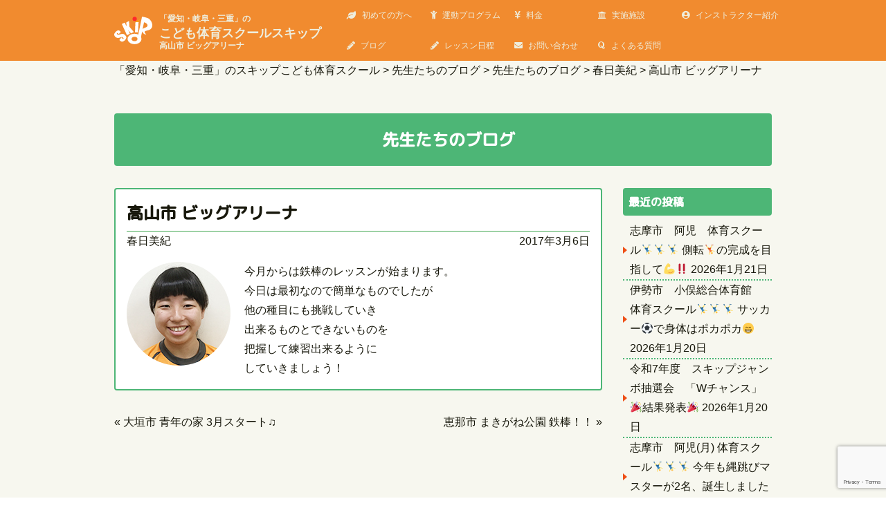

--- FILE ---
content_type: text/html; charset=UTF-8
request_url: https://skip-kodomo.com/blog/instructor16/5223
body_size: 11346
content:
<!DOCTYPE html>
<html lang="ja">

<head>
	
	<!-- Global site tag (gtag.js) - Google Analytics -->
<script async src="https://www.googletagmanager.com/gtag/js?id=G-E02Z6XBFHD"></script>
<script>
  window.dataLayer = window.dataLayer || [];
  function gtag(){dataLayer.push(arguments);}
  gtag('js', new Date());

  gtag('config', 'G-E02Z6XBFHD');
</script>


	<!-- Meta Tags -->
	<meta charset="UTF-8">
	
	<title>高山市 ビッグアリーナ | 「愛知・岐阜・三重」のスキップこども体育スクール</title>

	<!-- Mobile Specifics -->
	<meta name="viewport" content="width=device-width, initial-scale=1.0">

	<!-- main css -->
	<link href="https://skip-kodomo.com/wp/wp-content/themes/skip-themes-20190325/style.css" rel="stylesheet" type="text/css">

	<!-- flickity css -->
	<link href="https://skip-kodomo.com/wp/wp-content/themes/skip-themes-20190325/flickity.css" rel="stylesheet">

	<!-- レスポンシブcss -->
	<link href="https://skip-kodomo.com/wp/wp-content/themes/skip-themes-20190325/responsive.css" rel="stylesheet" type="text/css">

	<!-- Font Icons -->
<!--	<link rel="stylesheet" href="https://maxcdn.bootstrapcdn.com/font-awesome/4.7.0/css/font-awesome.min.css">-->
	<link rel="stylesheet" href="https://use.fontawesome.com/releases/v5.6.3/css/all.css" integrity="sha384-UHRtZLI+pbxtHCWp1t77Bi1L4ZtiqrqD80Kn4Z8NTSRyMA2Fd33n5dQ8lWUE00s/" crossorigin="anonymous">
	
	<!-- Fav Icon -->
	<link rel="shortcut icon" type="image/x-icon" href="https://skip-kodomo.com/wp/wp-content/themes/skip-themes-20190325/images/favicons/favicon.ico">
	<link rel="icon" type="image/png" href="https://skip-kodomo.com/wp/wp-content/themes/skip-themes-20190325/images/favicons/favicon-16x16.png" sizes="16x16">
	<link rel="icon" type="image/png" href="https://skip-kodomo.com/wp/wp-content/themes/skip-themes-20190325/images/favicons/favicon-32x32.png" sizes="32x32">
	<link rel="apple-touch-icon" sizes="60x60" href="https://skip-kodomo.com/wp/wp-content/themes/skip-themes-20190325/images/favicons/apple-touch-icon-60x60.png">
	<link rel="apple-touch-icon" sizes="76x76" href="https://skip-kodomo.com/wp/wp-content/themes/skip-themes-20190325/images/favicons/apple-touch-icon-76x76.png">
	<link rel="apple-touch-icon" sizes="120x120" href="https://skip-kodomo.com/wp/wp-content/themes/skip-themes-20190325/images/favicons/apple-touch-icon-120x120.png">
	<link rel="apple-touch-icon" sizes="152x152" href="https://skip-kodomo.com/wp/wp-content/themes/skip-themes-20190325/images/favicons/apple-touch-icon-152x152.png">
	<link rel="apple-touch-icon" sizes="180x180" href="https://skip-kodomo.com/wp/wp-content/themes/skip-themes-20190325/images/favicons/apple-touch-icon-180x180.png">
	<link rel="apple-touch-icon" href="https://skip-kodomo.com/wp/wp-content/themes/skip-themes-20190325/apple-touch-icon.png">
	<link rel="apple-touch-icon" href="https://skip-kodomo.com/wp/wp-content/themes/skip-themes-20190325/webclip.png">

	<link rel="icon" type="image/png" href="https://skip-kodomo.com/wp/wp-content/themes/skip-themes-20190325/images/favicons/android-chrome-192x192.png" sizes="192x192">

	<!-- Analytics -->
	<script>
		( function ( i, s, o, g, r, a, m ) {
			i[ 'GoogleAnalyticsObject' ] = r;
			i[ r ] = i[ r ] || function () {
				( i[ r ].q = i[ r ].q || [] ).push( arguments )
			}, i[ r ].l = 1 * new Date();
			a = s.createElement( o ),
				m = s.getElementsByTagName( o )[ 0 ];
			a.async = 1;
			a.src = g;
			m.parentNode.insertBefore( a, m )
		} )( window, document, 'script', '//www.google-analytics.com/analytics.js', 'ga' );

		ga( 'create', 'UA-9490976-2', 'auto' );
		ga( 'send', 'pageview' );
	</script>
	<!-- End Analytics -->

	<meta name='robots' content='max-image-preview:large' />
<link rel="alternate" type="application/rss+xml" title="「愛知・岐阜・三重」のスキップこども体育スクール &raquo; 高山市 ビッグアリーナ のコメントのフィード" href="https://skip-kodomo.com/blog/instructor16/5223/feed" />
		<!-- This site uses the Google Analytics by MonsterInsights plugin v8.18 - Using Analytics tracking - https://www.monsterinsights.com/ -->
		<!-- Note: MonsterInsights is not currently configured on this site. The site owner needs to authenticate with Google Analytics in the MonsterInsights settings panel. -->
					<!-- No tracking code set -->
				<!-- / Google Analytics by MonsterInsights -->
		<script type="text/javascript">
/* <![CDATA[ */
window._wpemojiSettings = {"baseUrl":"https:\/\/s.w.org\/images\/core\/emoji\/14.0.0\/72x72\/","ext":".png","svgUrl":"https:\/\/s.w.org\/images\/core\/emoji\/14.0.0\/svg\/","svgExt":".svg","source":{"concatemoji":"https:\/\/skip-kodomo.com\/wp\/wp-includes\/js\/wp-emoji-release.min.js"}};
/*! This file is auto-generated */
!function(i,n){var o,s,e;function c(e){try{var t={supportTests:e,timestamp:(new Date).valueOf()};sessionStorage.setItem(o,JSON.stringify(t))}catch(e){}}function p(e,t,n){e.clearRect(0,0,e.canvas.width,e.canvas.height),e.fillText(t,0,0);var t=new Uint32Array(e.getImageData(0,0,e.canvas.width,e.canvas.height).data),r=(e.clearRect(0,0,e.canvas.width,e.canvas.height),e.fillText(n,0,0),new Uint32Array(e.getImageData(0,0,e.canvas.width,e.canvas.height).data));return t.every(function(e,t){return e===r[t]})}function u(e,t,n){switch(t){case"flag":return n(e,"\ud83c\udff3\ufe0f\u200d\u26a7\ufe0f","\ud83c\udff3\ufe0f\u200b\u26a7\ufe0f")?!1:!n(e,"\ud83c\uddfa\ud83c\uddf3","\ud83c\uddfa\u200b\ud83c\uddf3")&&!n(e,"\ud83c\udff4\udb40\udc67\udb40\udc62\udb40\udc65\udb40\udc6e\udb40\udc67\udb40\udc7f","\ud83c\udff4\u200b\udb40\udc67\u200b\udb40\udc62\u200b\udb40\udc65\u200b\udb40\udc6e\u200b\udb40\udc67\u200b\udb40\udc7f");case"emoji":return!n(e,"\ud83e\udef1\ud83c\udffb\u200d\ud83e\udef2\ud83c\udfff","\ud83e\udef1\ud83c\udffb\u200b\ud83e\udef2\ud83c\udfff")}return!1}function f(e,t,n){var r="undefined"!=typeof WorkerGlobalScope&&self instanceof WorkerGlobalScope?new OffscreenCanvas(300,150):i.createElement("canvas"),a=r.getContext("2d",{willReadFrequently:!0}),o=(a.textBaseline="top",a.font="600 32px Arial",{});return e.forEach(function(e){o[e]=t(a,e,n)}),o}function t(e){var t=i.createElement("script");t.src=e,t.defer=!0,i.head.appendChild(t)}"undefined"!=typeof Promise&&(o="wpEmojiSettingsSupports",s=["flag","emoji"],n.supports={everything:!0,everythingExceptFlag:!0},e=new Promise(function(e){i.addEventListener("DOMContentLoaded",e,{once:!0})}),new Promise(function(t){var n=function(){try{var e=JSON.parse(sessionStorage.getItem(o));if("object"==typeof e&&"number"==typeof e.timestamp&&(new Date).valueOf()<e.timestamp+604800&&"object"==typeof e.supportTests)return e.supportTests}catch(e){}return null}();if(!n){if("undefined"!=typeof Worker&&"undefined"!=typeof OffscreenCanvas&&"undefined"!=typeof URL&&URL.createObjectURL&&"undefined"!=typeof Blob)try{var e="postMessage("+f.toString()+"("+[JSON.stringify(s),u.toString(),p.toString()].join(",")+"));",r=new Blob([e],{type:"text/javascript"}),a=new Worker(URL.createObjectURL(r),{name:"wpTestEmojiSupports"});return void(a.onmessage=function(e){c(n=e.data),a.terminate(),t(n)})}catch(e){}c(n=f(s,u,p))}t(n)}).then(function(e){for(var t in e)n.supports[t]=e[t],n.supports.everything=n.supports.everything&&n.supports[t],"flag"!==t&&(n.supports.everythingExceptFlag=n.supports.everythingExceptFlag&&n.supports[t]);n.supports.everythingExceptFlag=n.supports.everythingExceptFlag&&!n.supports.flag,n.DOMReady=!1,n.readyCallback=function(){n.DOMReady=!0}}).then(function(){return e}).then(function(){var e;n.supports.everything||(n.readyCallback(),(e=n.source||{}).concatemoji?t(e.concatemoji):e.wpemoji&&e.twemoji&&(t(e.twemoji),t(e.wpemoji)))}))}((window,document),window._wpemojiSettings);
/* ]]> */
</script>
<style id='wp-emoji-styles-inline-css' type='text/css'>

	img.wp-smiley, img.emoji {
		display: inline !important;
		border: none !important;
		box-shadow: none !important;
		height: 1em !important;
		width: 1em !important;
		margin: 0 0.07em !important;
		vertical-align: -0.1em !important;
		background: none !important;
		padding: 0 !important;
	}
</style>
<link rel='stylesheet' id='wp-block-library-css' href='https://skip-kodomo.com/wp/wp-includes/css/dist/block-library/style.min.css' type='text/css' media='all' />
<style id='collapsing-archives-style-inline-css' type='text/css'>


</style>
<style id='classic-theme-styles-inline-css' type='text/css'>
/*! This file is auto-generated */
.wp-block-button__link{color:#fff;background-color:#32373c;border-radius:9999px;box-shadow:none;text-decoration:none;padding:calc(.667em + 2px) calc(1.333em + 2px);font-size:1.125em}.wp-block-file__button{background:#32373c;color:#fff;text-decoration:none}
</style>
<style id='global-styles-inline-css' type='text/css'>
body{--wp--preset--color--black: #000000;--wp--preset--color--cyan-bluish-gray: #abb8c3;--wp--preset--color--white: #ffffff;--wp--preset--color--pale-pink: #f78da7;--wp--preset--color--vivid-red: #cf2e2e;--wp--preset--color--luminous-vivid-orange: #ff6900;--wp--preset--color--luminous-vivid-amber: #fcb900;--wp--preset--color--light-green-cyan: #7bdcb5;--wp--preset--color--vivid-green-cyan: #00d084;--wp--preset--color--pale-cyan-blue: #8ed1fc;--wp--preset--color--vivid-cyan-blue: #0693e3;--wp--preset--color--vivid-purple: #9b51e0;--wp--preset--gradient--vivid-cyan-blue-to-vivid-purple: linear-gradient(135deg,rgba(6,147,227,1) 0%,rgb(155,81,224) 100%);--wp--preset--gradient--light-green-cyan-to-vivid-green-cyan: linear-gradient(135deg,rgb(122,220,180) 0%,rgb(0,208,130) 100%);--wp--preset--gradient--luminous-vivid-amber-to-luminous-vivid-orange: linear-gradient(135deg,rgba(252,185,0,1) 0%,rgba(255,105,0,1) 100%);--wp--preset--gradient--luminous-vivid-orange-to-vivid-red: linear-gradient(135deg,rgba(255,105,0,1) 0%,rgb(207,46,46) 100%);--wp--preset--gradient--very-light-gray-to-cyan-bluish-gray: linear-gradient(135deg,rgb(238,238,238) 0%,rgb(169,184,195) 100%);--wp--preset--gradient--cool-to-warm-spectrum: linear-gradient(135deg,rgb(74,234,220) 0%,rgb(151,120,209) 20%,rgb(207,42,186) 40%,rgb(238,44,130) 60%,rgb(251,105,98) 80%,rgb(254,248,76) 100%);--wp--preset--gradient--blush-light-purple: linear-gradient(135deg,rgb(255,206,236) 0%,rgb(152,150,240) 100%);--wp--preset--gradient--blush-bordeaux: linear-gradient(135deg,rgb(254,205,165) 0%,rgb(254,45,45) 50%,rgb(107,0,62) 100%);--wp--preset--gradient--luminous-dusk: linear-gradient(135deg,rgb(255,203,112) 0%,rgb(199,81,192) 50%,rgb(65,88,208) 100%);--wp--preset--gradient--pale-ocean: linear-gradient(135deg,rgb(255,245,203) 0%,rgb(182,227,212) 50%,rgb(51,167,181) 100%);--wp--preset--gradient--electric-grass: linear-gradient(135deg,rgb(202,248,128) 0%,rgb(113,206,126) 100%);--wp--preset--gradient--midnight: linear-gradient(135deg,rgb(2,3,129) 0%,rgb(40,116,252) 100%);--wp--preset--font-size--small: 13px;--wp--preset--font-size--medium: 20px;--wp--preset--font-size--large: 36px;--wp--preset--font-size--x-large: 42px;--wp--preset--spacing--20: 0.44rem;--wp--preset--spacing--30: 0.67rem;--wp--preset--spacing--40: 1rem;--wp--preset--spacing--50: 1.5rem;--wp--preset--spacing--60: 2.25rem;--wp--preset--spacing--70: 3.38rem;--wp--preset--spacing--80: 5.06rem;--wp--preset--shadow--natural: 6px 6px 9px rgba(0, 0, 0, 0.2);--wp--preset--shadow--deep: 12px 12px 50px rgba(0, 0, 0, 0.4);--wp--preset--shadow--sharp: 6px 6px 0px rgba(0, 0, 0, 0.2);--wp--preset--shadow--outlined: 6px 6px 0px -3px rgba(255, 255, 255, 1), 6px 6px rgba(0, 0, 0, 1);--wp--preset--shadow--crisp: 6px 6px 0px rgba(0, 0, 0, 1);}:where(.is-layout-flex){gap: 0.5em;}:where(.is-layout-grid){gap: 0.5em;}body .is-layout-flow > .alignleft{float: left;margin-inline-start: 0;margin-inline-end: 2em;}body .is-layout-flow > .alignright{float: right;margin-inline-start: 2em;margin-inline-end: 0;}body .is-layout-flow > .aligncenter{margin-left: auto !important;margin-right: auto !important;}body .is-layout-constrained > .alignleft{float: left;margin-inline-start: 0;margin-inline-end: 2em;}body .is-layout-constrained > .alignright{float: right;margin-inline-start: 2em;margin-inline-end: 0;}body .is-layout-constrained > .aligncenter{margin-left: auto !important;margin-right: auto !important;}body .is-layout-constrained > :where(:not(.alignleft):not(.alignright):not(.alignfull)){max-width: var(--wp--style--global--content-size);margin-left: auto !important;margin-right: auto !important;}body .is-layout-constrained > .alignwide{max-width: var(--wp--style--global--wide-size);}body .is-layout-flex{display: flex;}body .is-layout-flex{flex-wrap: wrap;align-items: center;}body .is-layout-flex > *{margin: 0;}body .is-layout-grid{display: grid;}body .is-layout-grid > *{margin: 0;}:where(.wp-block-columns.is-layout-flex){gap: 2em;}:where(.wp-block-columns.is-layout-grid){gap: 2em;}:where(.wp-block-post-template.is-layout-flex){gap: 1.25em;}:where(.wp-block-post-template.is-layout-grid){gap: 1.25em;}.has-black-color{color: var(--wp--preset--color--black) !important;}.has-cyan-bluish-gray-color{color: var(--wp--preset--color--cyan-bluish-gray) !important;}.has-white-color{color: var(--wp--preset--color--white) !important;}.has-pale-pink-color{color: var(--wp--preset--color--pale-pink) !important;}.has-vivid-red-color{color: var(--wp--preset--color--vivid-red) !important;}.has-luminous-vivid-orange-color{color: var(--wp--preset--color--luminous-vivid-orange) !important;}.has-luminous-vivid-amber-color{color: var(--wp--preset--color--luminous-vivid-amber) !important;}.has-light-green-cyan-color{color: var(--wp--preset--color--light-green-cyan) !important;}.has-vivid-green-cyan-color{color: var(--wp--preset--color--vivid-green-cyan) !important;}.has-pale-cyan-blue-color{color: var(--wp--preset--color--pale-cyan-blue) !important;}.has-vivid-cyan-blue-color{color: var(--wp--preset--color--vivid-cyan-blue) !important;}.has-vivid-purple-color{color: var(--wp--preset--color--vivid-purple) !important;}.has-black-background-color{background-color: var(--wp--preset--color--black) !important;}.has-cyan-bluish-gray-background-color{background-color: var(--wp--preset--color--cyan-bluish-gray) !important;}.has-white-background-color{background-color: var(--wp--preset--color--white) !important;}.has-pale-pink-background-color{background-color: var(--wp--preset--color--pale-pink) !important;}.has-vivid-red-background-color{background-color: var(--wp--preset--color--vivid-red) !important;}.has-luminous-vivid-orange-background-color{background-color: var(--wp--preset--color--luminous-vivid-orange) !important;}.has-luminous-vivid-amber-background-color{background-color: var(--wp--preset--color--luminous-vivid-amber) !important;}.has-light-green-cyan-background-color{background-color: var(--wp--preset--color--light-green-cyan) !important;}.has-vivid-green-cyan-background-color{background-color: var(--wp--preset--color--vivid-green-cyan) !important;}.has-pale-cyan-blue-background-color{background-color: var(--wp--preset--color--pale-cyan-blue) !important;}.has-vivid-cyan-blue-background-color{background-color: var(--wp--preset--color--vivid-cyan-blue) !important;}.has-vivid-purple-background-color{background-color: var(--wp--preset--color--vivid-purple) !important;}.has-black-border-color{border-color: var(--wp--preset--color--black) !important;}.has-cyan-bluish-gray-border-color{border-color: var(--wp--preset--color--cyan-bluish-gray) !important;}.has-white-border-color{border-color: var(--wp--preset--color--white) !important;}.has-pale-pink-border-color{border-color: var(--wp--preset--color--pale-pink) !important;}.has-vivid-red-border-color{border-color: var(--wp--preset--color--vivid-red) !important;}.has-luminous-vivid-orange-border-color{border-color: var(--wp--preset--color--luminous-vivid-orange) !important;}.has-luminous-vivid-amber-border-color{border-color: var(--wp--preset--color--luminous-vivid-amber) !important;}.has-light-green-cyan-border-color{border-color: var(--wp--preset--color--light-green-cyan) !important;}.has-vivid-green-cyan-border-color{border-color: var(--wp--preset--color--vivid-green-cyan) !important;}.has-pale-cyan-blue-border-color{border-color: var(--wp--preset--color--pale-cyan-blue) !important;}.has-vivid-cyan-blue-border-color{border-color: var(--wp--preset--color--vivid-cyan-blue) !important;}.has-vivid-purple-border-color{border-color: var(--wp--preset--color--vivid-purple) !important;}.has-vivid-cyan-blue-to-vivid-purple-gradient-background{background: var(--wp--preset--gradient--vivid-cyan-blue-to-vivid-purple) !important;}.has-light-green-cyan-to-vivid-green-cyan-gradient-background{background: var(--wp--preset--gradient--light-green-cyan-to-vivid-green-cyan) !important;}.has-luminous-vivid-amber-to-luminous-vivid-orange-gradient-background{background: var(--wp--preset--gradient--luminous-vivid-amber-to-luminous-vivid-orange) !important;}.has-luminous-vivid-orange-to-vivid-red-gradient-background{background: var(--wp--preset--gradient--luminous-vivid-orange-to-vivid-red) !important;}.has-very-light-gray-to-cyan-bluish-gray-gradient-background{background: var(--wp--preset--gradient--very-light-gray-to-cyan-bluish-gray) !important;}.has-cool-to-warm-spectrum-gradient-background{background: var(--wp--preset--gradient--cool-to-warm-spectrum) !important;}.has-blush-light-purple-gradient-background{background: var(--wp--preset--gradient--blush-light-purple) !important;}.has-blush-bordeaux-gradient-background{background: var(--wp--preset--gradient--blush-bordeaux) !important;}.has-luminous-dusk-gradient-background{background: var(--wp--preset--gradient--luminous-dusk) !important;}.has-pale-ocean-gradient-background{background: var(--wp--preset--gradient--pale-ocean) !important;}.has-electric-grass-gradient-background{background: var(--wp--preset--gradient--electric-grass) !important;}.has-midnight-gradient-background{background: var(--wp--preset--gradient--midnight) !important;}.has-small-font-size{font-size: var(--wp--preset--font-size--small) !important;}.has-medium-font-size{font-size: var(--wp--preset--font-size--medium) !important;}.has-large-font-size{font-size: var(--wp--preset--font-size--large) !important;}.has-x-large-font-size{font-size: var(--wp--preset--font-size--x-large) !important;}
.wp-block-navigation a:where(:not(.wp-element-button)){color: inherit;}
:where(.wp-block-post-template.is-layout-flex){gap: 1.25em;}:where(.wp-block-post-template.is-layout-grid){gap: 1.25em;}
:where(.wp-block-columns.is-layout-flex){gap: 2em;}:where(.wp-block-columns.is-layout-grid){gap: 2em;}
.wp-block-pullquote{font-size: 1.5em;line-height: 1.6;}
</style>
<link rel='stylesheet' id='contact-form-7-css' href='https://skip-kodomo.com/wp/wp-content/plugins/contact-form-7/includes/css/styles.css' type='text/css' media='all' />
<link rel='stylesheet' id='wp-pagenavi-css' href='https://skip-kodomo.com/wp/wp-content/plugins/wp-pagenavi/pagenavi-css.css' type='text/css' media='all' />
<link rel="https://api.w.org/" href="https://skip-kodomo.com/wp-json/" /><link rel="alternate" type="application/json" href="https://skip-kodomo.com/wp-json/wp/v2/posts/5223" /><link rel="canonical" href="https://skip-kodomo.com/blog/instructor16/5223" />
<link rel='shortlink' href='https://skip-kodomo.com/?p=5223' />
<link rel="alternate" type="application/json+oembed" href="https://skip-kodomo.com/wp-json/oembed/1.0/embed?url=https%3A%2F%2Fskip-kodomo.com%2Fblog%2Finstructor16%2F5223" />
<link rel="alternate" type="text/xml+oembed" href="https://skip-kodomo.com/wp-json/oembed/1.0/embed?url=https%3A%2F%2Fskip-kodomo.com%2Fblog%2Finstructor16%2F5223&#038;format=xml" />
<style type='text/css'></style>
<!-- HeadSpace SEO 3.6.41 by John Godley - urbangiraffe.com -->
<!-- HeadSpace -->
</head>

<body class="post-template-default single single-post postid-5223 single-format-standard">

	<!-- Header -->
	<header>
		<div class="sticky-nav">
		
			<!-- logo&title -->
			<div class="container">
				<div class="logo-title">
					<div id="logo">
						<a id="goUp" href="https://skip-kodomo.com" title="「愛知・岐阜・三重」のこども体育スクールスキップ">
							<img src="https://skip-kodomo.com/wp/wp-content/themes/skip-themes-20190325/images/logo.svg" alt="子供体育スクールS.K.I.P">
						</a>

					</div>
					<div id="header-title">
						<h1><a href="https://skip-kodomo.com"><strong><span>「愛知・岐阜・三重」の</span><br>
							こども体育スクールスキップ</strong></a><br> 高山市 ビッグアリーナ          				</h1>
						<!-- mobile版は18文字が限界 -->
					</div>
				</div>
				<a id="mobile-nav" class="menu-nav" href=""></a>
			</div>
			<!-- end logo&title -->

			<!-- menu-container -->
			<div class="container p-0">
				<nav id="menu">

					<ul id="menu-nav">
												<li> <a href="https://skip-kodomo.com/about"><i class="fa fa-leaf"></i>初めての方へ</a> </li>
						<li> <a href="https://skip-kodomo.com/program"><i class="fa fa-child"></i>運動プログラム</a> </li>
						<li> <a href="https://skip-kodomo.com/#price"><i class="fas fa-yen-sign"></i>料金</a> </li>
						<li> <a href="https://skip-kodomo.com/access"><i class="fa fa-university "></i>実施施設</a> </li>
						<li> <a href="https://skip-kodomo.com/instructor"><i class="fas fa-user-circle"></i>インストラクター紹介</a> </li>
						<li> <a href="https://skip-kodomo.com/blog"><i class="fas fa-pencil-alt"></i>ブログ</a> </li>
					    <li> <a href="https://skip-kodomo.com/schedule"><i class="fas fa-pencil-alt"></i>レッスン日程</a> </li>
						<li> <a href="https://skip-kodomo.com/contact"><i class="fa fa-envelope"></i>お問い合わせ</a> </li>
						<li> <a href="https://skip-kodomo.com/qa"><i class="fab fa-quora"></i>よくある質問</a> </li>
						<li> <a>閉じる</a> </li>
											</ul>
				</nav>
			</div>
			<!-- end menu-container -->
		</div>
	</header>
	<!-- End Header -->

		<!-- front-page以外の時 -->
	<!-- main-content -->
	<div id="main-content">

		<!-- パンくずリスト -->
		<!-- WordPres-plugin Breadcrumb NavXT -->
		<div id="breadcrumbs" class="bg-lightgray">
			<div class="container">
				<div class="row">
					<div class="col-12">

						<div class="breadcrumbs">
							<!-- Breadcrumb NavXT 7.2.0 -->
<span property="itemListElement" typeof="ListItem"><a property="item" typeof="WebPage" title="「愛知・岐阜・三重」のスキップこども体育スクールへ移動する" href="https://skip-kodomo.com" class="home" ><span property="name">「愛知・岐阜・三重」のスキップこども体育スクール</span></a><meta property="position" content="1"></span> &gt; <span property="itemListElement" typeof="ListItem"><a property="item" typeof="WebPage" title="先生たちのブログへ移動する" href="https://skip-kodomo.com/blog" class="post-root post post-post" ><span property="name">先生たちのブログ</span></a><meta property="position" content="2"></span> &gt; <span property="itemListElement" typeof="ListItem"><a property="item" typeof="WebPage" title="Go to the 先生たちのブログ カテゴリー archives." href="https://skip-kodomo.com/blog" class="taxonomy category" ><span property="name">先生たちのブログ</span></a><meta property="position" content="3"></span> &gt; <span property="itemListElement" typeof="ListItem"><a property="item" typeof="WebPage" title="Go to the 春日美紀 カテゴリー archives." href="https://skip-kodomo.com/blog/instructor16" class="taxonomy category" ><span property="name">春日美紀</span></a><meta property="position" content="4"></span> &gt; <span property="itemListElement" typeof="ListItem"><span property="name" class="post post-post current-item">高山市 ビッグアリーナ</span><meta property="url" content="https://skip-kodomo.com/blog/instructor16/5223"><meta property="position" content="5"></span>						</div>

					</div>
				</div>
			</div>
		</div>
		<!-- end パンくずリスト -->
		
<!-- ブログ -->
<div id="post-block" class="block bg-lightgray">
	<div class="container">
		
		<!-- タイトル-サブタイトル  -->
		<div class="row">
			
			<!-- タイトル -->
			<div class="col-12">
				
				<div class="title-block">
					<h2 class="title"><i class="fa fa-pencil"></i>先生たちのブログ</h2>
				</div>
				
			</div>
			<!-- End タイトル -->
			
		</div>
		<!-- end タイトル-サブタイトル  -->
		
		<!-- posts&sidebar -->
		<div class="row">

			<!-- posts -->
			<div class="col-md-9">
				<div class="posts">

					<!-- post -->
										<!-- ループ開始 記事があれば記事を表示-->
					<article id="post-5223" class="post-5223 post type-post status-publish format-standard hentry category-instructor16">

						<!-- ポストヘッダー -->
						<div class="post-header">
							
							<!-- ポスト-タイトル -->
							<h3 class="post-title">
								<a href="https://skip-kodomo.com/blog/instructor16/5223">
									高山市 ビッグアリーナ								</a>
							</h3>
							
							<!-- ポスト-カテゴリー -->
							<div class="post-category">
								<a href="https://skip-kodomo.com/blog/instructor16" rel="category tag">春日美紀</a>							</div>
							
							<!-- ポスト-日付 -->
							<div class="post-day">
								2017年3月6日							</div>

						</div>
						<!-- end ポストヘッダー -->
						
						<!-- ポスト-コンテンツ -->
						<div class="post-content">
							
							<div class="post-image">
							<!-- カテゴリー画像を取得 -->
																<img src="https://skip-kodomo.com/wp/wp-content/uploads/2017/01/instructor_04_s.jpg" alt="春日美紀">
															</div>
							
							<div class="post-body">
								<p>
									<p>今月からは鉄棒のレッスンが始まります。</p>
<p>今日は最初なので簡単なものでしたが<br />
他の種目にも挑戦していき<br />
出来るものとできないものを<br />
把握して練習出来るように<br />
していきましょう！</p>
								</p>
							</div>
							
						</div>
						<!-- end ポスト-コンテンツ -->
						
					</article>
					<div class="single-nav">
						<div class="prev">
							&laquo; <a href="https://skip-kodomo.com/blog/instructor01/5221" rel="prev">大垣市 青年の家 3月スタート♫</a>						</div>
						<div class="next">
							<a href="https://skip-kodomo.com/blog/instructor01/5225" rel="next">恵那市 まきがね公園 鉄棒！！</a> &raquo;						</div>
					</div>
										<!-- end posts -->

				</div>
			</div>
			<!-- end posts -->

			<!-- end sidebar -->
			<div class="col-md-3">
				<div id="sidebar">
					
		<div class="widget">
		<h3 class="widget-category">最近の投稿</h3>
		<ul>
											<li>
					<a href="https://skip-kodomo.com/blog/instructer23/28321">志摩市　阿児　体育スクール🤸‍♂️🤸‍♂️🤸‍♂️ 側転🤸の完成を目指して💪‼️</a>
											<span class="post-date">2026年1月21日</span>
									</li>
											<li>
					<a href="https://skip-kodomo.com/blog/instructer23/28299">伊勢市　小俣総合体育館　体育スクール🤸‍♂️🤸‍♂️🤸‍♂️ サッカー⚽️で身体はポカポカ😁</a>
											<span class="post-date">2026年1月20日</span>
									</li>
											<li>
					<a href="https://skip-kodomo.com/info/28301">令和7年度　スキップジャンボ抽選会　「Wチャンス」🎉結果発表🎉</a>
											<span class="post-date">2026年1月20日</span>
									</li>
											<li>
					<a href="https://skip-kodomo.com/blog/instructer23/28290">志摩市　阿児(月) 体育スクール🤸‍♂️🤸‍♂️🤸‍♂️ 今年も縄跳びマスターが2名、誕生しました🙂‍↕️‼️</a>
											<span class="post-date">2026年1月19日</span>
									</li>
											<li>
					<a href="https://skip-kodomo.com/blog/instructer23/28274">志摩市　阿児(土) 体育スクール🤸‍♂️🤸‍♂️ 1月はマット運動&#038;サッカー⚽️の練習です👍</a>
											<span class="post-date">2026年1月17日</span>
									</li>
											<li>
					<a href="https://skip-kodomo.com/blog/instructer22/28297">大府市スイムクラブ大府（土）サッカー⚽️やろうぜ‼️</a>
											<span class="post-date">2026年1月17日</span>
									</li>
											<li>
					<a href="https://skip-kodomo.com/blog/instructor04/28287">常滑市　こども体育スクール　久米公民館(金)  💪側転🤸‍♂️💨</a>
											<span class="post-date">2026年1月16日</span>
									</li>
					</ul>

		</div><div class="widget"><h3 class="widget-category">カテゴリー</h3>		<ul>
	<li class="cat-item cat-item-41"><a href="https://skip-kodomo.com/blog/instructor21">内山裕斗</a>
</li>
	<li class="cat-item cat-item-42"><a href="https://skip-kodomo.com/skip%e9%80%9a%e4%bf%a1">SKIP通信</a>
</li>
	<li class="cat-item cat-item-44"><a href="https://skip-kodomo.com/blog/instructor30">高倉萌妃</a>
</li>
	<li class="cat-item cat-item-45"><a href="https://skip-kodomo.com/blog/instructer22">山下蓮</a>
</li>
	<li class="cat-item cat-item-49"><a href="https://skip-kodomo.com/blog/instructer17">亀井美波</a>
</li>
	<li class="cat-item cat-item-50"><a href="https://skip-kodomo.com/blog/instructer23">田中亮</a>
</li>
	<li class="cat-item cat-item-2"><a href="https://skip-kodomo.com/blog">先生たちのブログ</a>
</li>
	<li class="cat-item cat-item-4"><a href="https://skip-kodomo.com/blog/instructor01">三重地区スキップ</a>
</li>
	<li class="cat-item cat-item-1"><a href="https://skip-kodomo.com/info">お知らせ</a>
</li>
	<li class="cat-item cat-item-31"><a href="https://skip-kodomo.com/schedule">レッスン日程</a>
</li>
	<li class="cat-item cat-item-32"><a href="https://skip-kodomo.com/blog/instructor17">佐久間実央</a>
</li>
	<li class="cat-item cat-item-20"><a href="https://skip-kodomo.com/blog/instructor10">戸崎隆雅</a>
</li>
	<li class="cat-item cat-item-9"><a href="https://skip-kodomo.com/blog/instructor04">濱田隆儀</a>
</li>
	<li class="cat-item cat-item-35"><a href="https://skip-kodomo.com/blog/instructor19">本門尚将</a>
</li>
		</ul>
</div><div class="widget"><h3 class="widget-category">アーカイブ</h3>
			<ul>
					<li><a href='https://skip-kodomo.com/date/2026/01'>2026年1月</a></li>
	<li><a href='https://skip-kodomo.com/date/2025/12'>2025年12月</a></li>
	<li><a href='https://skip-kodomo.com/date/2025/11'>2025年11月</a></li>
	<li><a href='https://skip-kodomo.com/date/2025/10'>2025年10月</a></li>
	<li><a href='https://skip-kodomo.com/date/2025/09'>2025年9月</a></li>
	<li><a href='https://skip-kodomo.com/date/2025/08'>2025年8月</a></li>
	<li><a href='https://skip-kodomo.com/date/2025/07'>2025年7月</a></li>
	<li><a href='https://skip-kodomo.com/date/2025/06'>2025年6月</a></li>
	<li><a href='https://skip-kodomo.com/date/2025/05'>2025年5月</a></li>
	<li><a href='https://skip-kodomo.com/date/2025/04'>2025年4月</a></li>
	<li><a href='https://skip-kodomo.com/date/2025/03'>2025年3月</a></li>
	<li><a href='https://skip-kodomo.com/date/2025/02'>2025年2月</a></li>
	<li><a href='https://skip-kodomo.com/date/2025/01'>2025年1月</a></li>
	<li><a href='https://skip-kodomo.com/date/2024/12'>2024年12月</a></li>
	<li><a href='https://skip-kodomo.com/date/2024/11'>2024年11月</a></li>
	<li><a href='https://skip-kodomo.com/date/2024/10'>2024年10月</a></li>
	<li><a href='https://skip-kodomo.com/date/2024/09'>2024年9月</a></li>
	<li><a href='https://skip-kodomo.com/date/2024/08'>2024年8月</a></li>
	<li><a href='https://skip-kodomo.com/date/2024/07'>2024年7月</a></li>
	<li><a href='https://skip-kodomo.com/date/2024/06'>2024年6月</a></li>
	<li><a href='https://skip-kodomo.com/date/2024/05'>2024年5月</a></li>
	<li><a href='https://skip-kodomo.com/date/2024/04'>2024年4月</a></li>
	<li><a href='https://skip-kodomo.com/date/2024/03'>2024年3月</a></li>
	<li><a href='https://skip-kodomo.com/date/2024/02'>2024年2月</a></li>
	<li><a href='https://skip-kodomo.com/date/2024/01'>2024年1月</a></li>
	<li><a href='https://skip-kodomo.com/date/2023/12'>2023年12月</a></li>
	<li><a href='https://skip-kodomo.com/date/2023/11'>2023年11月</a></li>
	<li><a href='https://skip-kodomo.com/date/2023/10'>2023年10月</a></li>
	<li><a href='https://skip-kodomo.com/date/2023/09'>2023年9月</a></li>
	<li><a href='https://skip-kodomo.com/date/2023/08'>2023年8月</a></li>
	<li><a href='https://skip-kodomo.com/date/2023/07'>2023年7月</a></li>
	<li><a href='https://skip-kodomo.com/date/2023/06'>2023年6月</a></li>
	<li><a href='https://skip-kodomo.com/date/2023/05'>2023年5月</a></li>
	<li><a href='https://skip-kodomo.com/date/2023/04'>2023年4月</a></li>
	<li><a href='https://skip-kodomo.com/date/2023/03'>2023年3月</a></li>
	<li><a href='https://skip-kodomo.com/date/2023/02'>2023年2月</a></li>
	<li><a href='https://skip-kodomo.com/date/2023/01'>2023年1月</a></li>
	<li><a href='https://skip-kodomo.com/date/2022/12'>2022年12月</a></li>
	<li><a href='https://skip-kodomo.com/date/2022/11'>2022年11月</a></li>
	<li><a href='https://skip-kodomo.com/date/2022/10'>2022年10月</a></li>
	<li><a href='https://skip-kodomo.com/date/2022/09'>2022年9月</a></li>
	<li><a href='https://skip-kodomo.com/date/2022/08'>2022年8月</a></li>
	<li><a href='https://skip-kodomo.com/date/2022/07'>2022年7月</a></li>
	<li><a href='https://skip-kodomo.com/date/2022/06'>2022年6月</a></li>
	<li><a href='https://skip-kodomo.com/date/2022/05'>2022年5月</a></li>
	<li><a href='https://skip-kodomo.com/date/2022/04'>2022年4月</a></li>
	<li><a href='https://skip-kodomo.com/date/2022/03'>2022年3月</a></li>
	<li><a href='https://skip-kodomo.com/date/2022/02'>2022年2月</a></li>
	<li><a href='https://skip-kodomo.com/date/2022/01'>2022年1月</a></li>
	<li><a href='https://skip-kodomo.com/date/2021/12'>2021年12月</a></li>
	<li><a href='https://skip-kodomo.com/date/2021/11'>2021年11月</a></li>
	<li><a href='https://skip-kodomo.com/date/2021/10'>2021年10月</a></li>
	<li><a href='https://skip-kodomo.com/date/2021/09'>2021年9月</a></li>
	<li><a href='https://skip-kodomo.com/date/2021/08'>2021年8月</a></li>
	<li><a href='https://skip-kodomo.com/date/2021/07'>2021年7月</a></li>
	<li><a href='https://skip-kodomo.com/date/2021/06'>2021年6月</a></li>
	<li><a href='https://skip-kodomo.com/date/2021/05'>2021年5月</a></li>
	<li><a href='https://skip-kodomo.com/date/2021/04'>2021年4月</a></li>
	<li><a href='https://skip-kodomo.com/date/2021/03'>2021年3月</a></li>
	<li><a href='https://skip-kodomo.com/date/2021/02'>2021年2月</a></li>
	<li><a href='https://skip-kodomo.com/date/2021/01'>2021年1月</a></li>
	<li><a href='https://skip-kodomo.com/date/2020/12'>2020年12月</a></li>
	<li><a href='https://skip-kodomo.com/date/2020/11'>2020年11月</a></li>
	<li><a href='https://skip-kodomo.com/date/2020/10'>2020年10月</a></li>
	<li><a href='https://skip-kodomo.com/date/2020/09'>2020年9月</a></li>
	<li><a href='https://skip-kodomo.com/date/2020/08'>2020年8月</a></li>
	<li><a href='https://skip-kodomo.com/date/2020/07'>2020年7月</a></li>
	<li><a href='https://skip-kodomo.com/date/2020/06'>2020年6月</a></li>
	<li><a href='https://skip-kodomo.com/date/2020/05'>2020年5月</a></li>
	<li><a href='https://skip-kodomo.com/date/2020/04'>2020年4月</a></li>
	<li><a href='https://skip-kodomo.com/date/2020/03'>2020年3月</a></li>
	<li><a href='https://skip-kodomo.com/date/2020/02'>2020年2月</a></li>
	<li><a href='https://skip-kodomo.com/date/2020/01'>2020年1月</a></li>
	<li><a href='https://skip-kodomo.com/date/2019/12'>2019年12月</a></li>
	<li><a href='https://skip-kodomo.com/date/2019/11'>2019年11月</a></li>
	<li><a href='https://skip-kodomo.com/date/2019/10'>2019年10月</a></li>
	<li><a href='https://skip-kodomo.com/date/2019/09'>2019年9月</a></li>
	<li><a href='https://skip-kodomo.com/date/2019/08'>2019年8月</a></li>
	<li><a href='https://skip-kodomo.com/date/2019/07'>2019年7月</a></li>
	<li><a href='https://skip-kodomo.com/date/2019/06'>2019年6月</a></li>
	<li><a href='https://skip-kodomo.com/date/2019/05'>2019年5月</a></li>
	<li><a href='https://skip-kodomo.com/date/2019/04'>2019年4月</a></li>
	<li><a href='https://skip-kodomo.com/date/2019/03'>2019年3月</a></li>
	<li><a href='https://skip-kodomo.com/date/2019/02'>2019年2月</a></li>
	<li><a href='https://skip-kodomo.com/date/2019/01'>2019年1月</a></li>
	<li><a href='https://skip-kodomo.com/date/2018/12'>2018年12月</a></li>
	<li><a href='https://skip-kodomo.com/date/2018/11'>2018年11月</a></li>
	<li><a href='https://skip-kodomo.com/date/2018/10'>2018年10月</a></li>
	<li><a href='https://skip-kodomo.com/date/2018/09'>2018年9月</a></li>
	<li><a href='https://skip-kodomo.com/date/2018/08'>2018年8月</a></li>
	<li><a href='https://skip-kodomo.com/date/2018/07'>2018年7月</a></li>
	<li><a href='https://skip-kodomo.com/date/2018/06'>2018年6月</a></li>
	<li><a href='https://skip-kodomo.com/date/2018/05'>2018年5月</a></li>
	<li><a href='https://skip-kodomo.com/date/2018/04'>2018年4月</a></li>
	<li><a href='https://skip-kodomo.com/date/2018/03'>2018年3月</a></li>
	<li><a href='https://skip-kodomo.com/date/2018/02'>2018年2月</a></li>
	<li><a href='https://skip-kodomo.com/date/2018/01'>2018年1月</a></li>
	<li><a href='https://skip-kodomo.com/date/2017/12'>2017年12月</a></li>
	<li><a href='https://skip-kodomo.com/date/2017/11'>2017年11月</a></li>
	<li><a href='https://skip-kodomo.com/date/2017/10'>2017年10月</a></li>
	<li><a href='https://skip-kodomo.com/date/2017/09'>2017年9月</a></li>
	<li><a href='https://skip-kodomo.com/date/2017/08'>2017年8月</a></li>
	<li><a href='https://skip-kodomo.com/date/2017/07'>2017年7月</a></li>
	<li><a href='https://skip-kodomo.com/date/2017/06'>2017年6月</a></li>
	<li><a href='https://skip-kodomo.com/date/2017/05'>2017年5月</a></li>
	<li><a href='https://skip-kodomo.com/date/2017/04'>2017年4月</a></li>
	<li><a href='https://skip-kodomo.com/date/2017/03'>2017年3月</a></li>
	<li><a href='https://skip-kodomo.com/date/2017/02'>2017年2月</a></li>
	<li><a href='https://skip-kodomo.com/date/2017/01'>2017年1月</a></li>
	<li><a href='https://skip-kodomo.com/date/2016/12'>2016年12月</a></li>
	<li><a href='https://skip-kodomo.com/date/2016/11'>2016年11月</a></li>
	<li><a href='https://skip-kodomo.com/date/2016/10'>2016年10月</a></li>
	<li><a href='https://skip-kodomo.com/date/2016/09'>2016年9月</a></li>
	<li><a href='https://skip-kodomo.com/date/2016/08'>2016年8月</a></li>
	<li><a href='https://skip-kodomo.com/date/2016/07'>2016年7月</a></li>
	<li><a href='https://skip-kodomo.com/date/2016/06'>2016年6月</a></li>
	<li><a href='https://skip-kodomo.com/date/2016/05'>2016年5月</a></li>
	<li><a href='https://skip-kodomo.com/date/2016/04'>2016年4月</a></li>
	<li><a href='https://skip-kodomo.com/date/2016/03'>2016年3月</a></li>
	<li><a href='https://skip-kodomo.com/date/2016/02'>2016年2月</a></li>
	<li><a href='https://skip-kodomo.com/date/2016/01'>2016年1月</a></li>
	<li><a href='https://skip-kodomo.com/date/2015/12'>2015年12月</a></li>
	<li><a href='https://skip-kodomo.com/date/2015/11'>2015年11月</a></li>
	<li><a href='https://skip-kodomo.com/date/2015/10'>2015年10月</a></li>
	<li><a href='https://skip-kodomo.com/date/2015/09'>2015年9月</a></li>
	<li><a href='https://skip-kodomo.com/date/2015/08'>2015年8月</a></li>
	<li><a href='https://skip-kodomo.com/date/2015/07'>2015年7月</a></li>
	<li><a href='https://skip-kodomo.com/date/2015/06'>2015年6月</a></li>
	<li><a href='https://skip-kodomo.com/date/2015/05'>2015年5月</a></li>
	<li><a href='https://skip-kodomo.com/date/2015/04'>2015年4月</a></li>
	<li><a href='https://skip-kodomo.com/date/2015/03'>2015年3月</a></li>
	<li><a href='https://skip-kodomo.com/date/2015/02'>2015年2月</a></li>
	<li><a href='https://skip-kodomo.com/date/2015/01'>2015年1月</a></li>
	<li><a href='https://skip-kodomo.com/date/2014/12'>2014年12月</a></li>
	<li><a href='https://skip-kodomo.com/date/2014/11'>2014年11月</a></li>
	<li><a href='https://skip-kodomo.com/date/2014/10'>2014年10月</a></li>
	<li><a href='https://skip-kodomo.com/date/2014/09'>2014年9月</a></li>
	<li><a href='https://skip-kodomo.com/date/2014/08'>2014年8月</a></li>
	<li><a href='https://skip-kodomo.com/date/2014/07'>2014年7月</a></li>
	<li><a href='https://skip-kodomo.com/date/2014/06'>2014年6月</a></li>
	<li><a href='https://skip-kodomo.com/date/2014/05'>2014年5月</a></li>
			</ul>

			</div>				</div>
			</div>
			<!-- end sidebar -->

		</div>
		<!-- end posts&sidebar -->
	</div>
</div>
<!--end ブログ -->

<!-- メール&電話番号 -->
<div class="block bg-main-content">
	<div class="container">
		<div class="row">
			
			<!-- お問い合わせボタン -->
			<div class="col-md-6 mb-3 mb-md-0">
				<div class="block-section">
					<a href="https://skip-kodomo.com/contact" title="お問い合わせはこちら！" class="contact-img">
						<img src="https://skip-kodomo.com/wp/wp-content/themes/skip-themes-20190325/images/contact_btn.png" alt="お問い合わせはこちら！">
					</a>
				</div>
			</div>
			<!-- End お問い合わせボタン -->
			
			<!-- 電話番号 -->
			<div class="col-md-6 mb-5">
				<a class="btn-front-page-tel" href="tel:0528389998">
					<p>見学・体験・お問い合わせ<p></p> (株)スポーツマックス</p>
					<h2 class="reservation-tel"><i class="fa fa-phone"></i>052-838-9998</h2>
				</a>
			</div>
			<!-- End 電話番号 -->
			
			
			<div class="bg-img">
				<img src="https://skip-kodomo.com/wp/wp-content/themes/skip-themes-20190325/images/bg-kids2.png" alt="子供">
			</div>
				
			
		</div>
	</div>
</div>
<!-- end メール&電話番号 -->

</div>
<!-- end main-content -->

<!-- float-botn -->
<a id = "contact-btn" class = "float-btn" href = "https://skip-kodomo.com/contact" > <i class = "fa fa-envelope" > </i></a >
<a id = "page-top" class = "float-btn" href = "" > <i class = "fa fa-arrow-up" > </i></a >
<!-- end float-botn -->

<!-- Footer -->
<footer>
	<div class="container p-0">

		<!-- Footer-menu -->
		<nav class="footer-menu block-section">
			<ul>
								<li> <a href="https://skip-kodomo.com/about"><i class="fa fa-leaf"></i>初めての方へ</a> </li>
				<li> <a href="https://skip-kodomo.com/program"><i class="fa fa-child"></i>運動プログラム</a> </li>
				<li> <a href="https://skip-kodomo.com/#price"><i class="fas fa-yen-sign"></i>料金</a></li>
				<li> <a href="https://skip-kodomo.com/access"><i class="fa fa-university "></i>実施施設</a> </li>
				<li> <a href="https://skip-kodomo.com/instructor"><i class="fas fa-user-circle"></i>インストラクター紹介</a> </li>
				<li> <a href="https://skip-kodomo.com/blog"><i class="fas fa-pencil-alt"></i>ブログ</a> </li>
				<li> <a href="https://skip-kodomo.com/schedule"><i class="fas fa-pencil-alt"></i>レッスン日程</a> </li>	
				
							
				<li> <a href="https://skip-kodomo.com/contact"><i class="fa fa-envelope"></i>お問い合わせ</a> </li>
				<li> <a href="https://skip-kodomo.com/qa"><i class="fab fa-quora"></i>よくある質問</a> </li>
				<li> <a href="http://sportsmax.co.jp/" target="_blank" title="株式会社スポーツマックス"><i class="fas fa-building"></i>会社概要</a> </li>

							</ul>
		</nav>
		<!-- end Footer-menu -->
		
		<a class="footer-logo" href="./" title="子供体育スクールスキップ">
<img src="https://skip-kodomo.com/wp/wp-content/themes/skip-themes-20190325/images/logo.svg" alt="子供体育スクールスキップ">
</a>

		<p class="credits">Copyrihgt(c) <a href="http://sportsmax.co.jp/" target="_blank" title="株式会社スポーツマックス">sports max</a> All Rights Reserved.</p>

	</div>
</footer>
<!-- End Footer --> 

<!-- Js -->
<script src="https://ajax.googleapis.com/ajax/libs/jquery/1.11.1/jquery.min.js"></script>


<script src="https://skip-kodomo.com/wp/wp-content/themes/skip-themes-20190325/plugins.js"></script> <!-- Contains: jQuery Easing　--> 
<script src="https://skip-kodomo.com/wp/wp-content/themes/skip-themes-20190325/flickity.pkgd.min.js"></script> <!-- home slider -->
<script src="https://skip-kodomo.com/wp/wp-content/themes/skip-themes-20190325/main.js"></script> <!-- Default JS -->
<!-- End Js -->

<script type="text/javascript" src="https://skip-kodomo.com/wp/wp-content/plugins/contact-form-7/includes/swv/js/index.js" id="swv-js"></script>
<script type="text/javascript" id="contact-form-7-js-extra">
/* <![CDATA[ */
var wpcf7 = {"api":{"root":"https:\/\/skip-kodomo.com\/wp-json\/","namespace":"contact-form-7\/v1"}};
/* ]]> */
</script>
<script type="text/javascript" src="https://skip-kodomo.com/wp/wp-content/plugins/contact-form-7/includes/js/index.js" id="contact-form-7-js"></script>
<script type="text/javascript" src="https://www.google.com/recaptcha/api.js?render=6Lco-XEmAAAAAMhBg7vTAGAmcqOU6q1ZN2DzudWE&amp;ver=3.0" id="google-recaptcha-js"></script>
<script type="text/javascript" src="https://skip-kodomo.com/wp/wp-includes/js/dist/vendor/wp-polyfill-inert.min.js" id="wp-polyfill-inert-js"></script>
<script type="text/javascript" src="https://skip-kodomo.com/wp/wp-includes/js/dist/vendor/regenerator-runtime.min.js" id="regenerator-runtime-js"></script>
<script type="text/javascript" src="https://skip-kodomo.com/wp/wp-includes/js/dist/vendor/wp-polyfill.min.js" id="wp-polyfill-js"></script>
<script type="text/javascript" id="wpcf7-recaptcha-js-extra">
/* <![CDATA[ */
var wpcf7_recaptcha = {"sitekey":"6Lco-XEmAAAAAMhBg7vTAGAmcqOU6q1ZN2DzudWE","actions":{"homepage":"homepage","contactform":"contactform"}};
/* ]]> */
</script>
<script type="text/javascript" src="https://skip-kodomo.com/wp/wp-content/plugins/contact-form-7/modules/recaptcha/index.js" id="wpcf7-recaptcha-js"></script>
 </body></html >

--- FILE ---
content_type: text/html; charset=utf-8
request_url: https://www.google.com/recaptcha/api2/anchor?ar=1&k=6Lco-XEmAAAAAMhBg7vTAGAmcqOU6q1ZN2DzudWE&co=aHR0cHM6Ly9za2lwLWtvZG9tby5jb206NDQz&hl=en&v=PoyoqOPhxBO7pBk68S4YbpHZ&size=invisible&anchor-ms=20000&execute-ms=30000&cb=oltovg6b51fu
body_size: 48667
content:
<!DOCTYPE HTML><html dir="ltr" lang="en"><head><meta http-equiv="Content-Type" content="text/html; charset=UTF-8">
<meta http-equiv="X-UA-Compatible" content="IE=edge">
<title>reCAPTCHA</title>
<style type="text/css">
/* cyrillic-ext */
@font-face {
  font-family: 'Roboto';
  font-style: normal;
  font-weight: 400;
  font-stretch: 100%;
  src: url(//fonts.gstatic.com/s/roboto/v48/KFO7CnqEu92Fr1ME7kSn66aGLdTylUAMa3GUBHMdazTgWw.woff2) format('woff2');
  unicode-range: U+0460-052F, U+1C80-1C8A, U+20B4, U+2DE0-2DFF, U+A640-A69F, U+FE2E-FE2F;
}
/* cyrillic */
@font-face {
  font-family: 'Roboto';
  font-style: normal;
  font-weight: 400;
  font-stretch: 100%;
  src: url(//fonts.gstatic.com/s/roboto/v48/KFO7CnqEu92Fr1ME7kSn66aGLdTylUAMa3iUBHMdazTgWw.woff2) format('woff2');
  unicode-range: U+0301, U+0400-045F, U+0490-0491, U+04B0-04B1, U+2116;
}
/* greek-ext */
@font-face {
  font-family: 'Roboto';
  font-style: normal;
  font-weight: 400;
  font-stretch: 100%;
  src: url(//fonts.gstatic.com/s/roboto/v48/KFO7CnqEu92Fr1ME7kSn66aGLdTylUAMa3CUBHMdazTgWw.woff2) format('woff2');
  unicode-range: U+1F00-1FFF;
}
/* greek */
@font-face {
  font-family: 'Roboto';
  font-style: normal;
  font-weight: 400;
  font-stretch: 100%;
  src: url(//fonts.gstatic.com/s/roboto/v48/KFO7CnqEu92Fr1ME7kSn66aGLdTylUAMa3-UBHMdazTgWw.woff2) format('woff2');
  unicode-range: U+0370-0377, U+037A-037F, U+0384-038A, U+038C, U+038E-03A1, U+03A3-03FF;
}
/* math */
@font-face {
  font-family: 'Roboto';
  font-style: normal;
  font-weight: 400;
  font-stretch: 100%;
  src: url(//fonts.gstatic.com/s/roboto/v48/KFO7CnqEu92Fr1ME7kSn66aGLdTylUAMawCUBHMdazTgWw.woff2) format('woff2');
  unicode-range: U+0302-0303, U+0305, U+0307-0308, U+0310, U+0312, U+0315, U+031A, U+0326-0327, U+032C, U+032F-0330, U+0332-0333, U+0338, U+033A, U+0346, U+034D, U+0391-03A1, U+03A3-03A9, U+03B1-03C9, U+03D1, U+03D5-03D6, U+03F0-03F1, U+03F4-03F5, U+2016-2017, U+2034-2038, U+203C, U+2040, U+2043, U+2047, U+2050, U+2057, U+205F, U+2070-2071, U+2074-208E, U+2090-209C, U+20D0-20DC, U+20E1, U+20E5-20EF, U+2100-2112, U+2114-2115, U+2117-2121, U+2123-214F, U+2190, U+2192, U+2194-21AE, U+21B0-21E5, U+21F1-21F2, U+21F4-2211, U+2213-2214, U+2216-22FF, U+2308-230B, U+2310, U+2319, U+231C-2321, U+2336-237A, U+237C, U+2395, U+239B-23B7, U+23D0, U+23DC-23E1, U+2474-2475, U+25AF, U+25B3, U+25B7, U+25BD, U+25C1, U+25CA, U+25CC, U+25FB, U+266D-266F, U+27C0-27FF, U+2900-2AFF, U+2B0E-2B11, U+2B30-2B4C, U+2BFE, U+3030, U+FF5B, U+FF5D, U+1D400-1D7FF, U+1EE00-1EEFF;
}
/* symbols */
@font-face {
  font-family: 'Roboto';
  font-style: normal;
  font-weight: 400;
  font-stretch: 100%;
  src: url(//fonts.gstatic.com/s/roboto/v48/KFO7CnqEu92Fr1ME7kSn66aGLdTylUAMaxKUBHMdazTgWw.woff2) format('woff2');
  unicode-range: U+0001-000C, U+000E-001F, U+007F-009F, U+20DD-20E0, U+20E2-20E4, U+2150-218F, U+2190, U+2192, U+2194-2199, U+21AF, U+21E6-21F0, U+21F3, U+2218-2219, U+2299, U+22C4-22C6, U+2300-243F, U+2440-244A, U+2460-24FF, U+25A0-27BF, U+2800-28FF, U+2921-2922, U+2981, U+29BF, U+29EB, U+2B00-2BFF, U+4DC0-4DFF, U+FFF9-FFFB, U+10140-1018E, U+10190-1019C, U+101A0, U+101D0-101FD, U+102E0-102FB, U+10E60-10E7E, U+1D2C0-1D2D3, U+1D2E0-1D37F, U+1F000-1F0FF, U+1F100-1F1AD, U+1F1E6-1F1FF, U+1F30D-1F30F, U+1F315, U+1F31C, U+1F31E, U+1F320-1F32C, U+1F336, U+1F378, U+1F37D, U+1F382, U+1F393-1F39F, U+1F3A7-1F3A8, U+1F3AC-1F3AF, U+1F3C2, U+1F3C4-1F3C6, U+1F3CA-1F3CE, U+1F3D4-1F3E0, U+1F3ED, U+1F3F1-1F3F3, U+1F3F5-1F3F7, U+1F408, U+1F415, U+1F41F, U+1F426, U+1F43F, U+1F441-1F442, U+1F444, U+1F446-1F449, U+1F44C-1F44E, U+1F453, U+1F46A, U+1F47D, U+1F4A3, U+1F4B0, U+1F4B3, U+1F4B9, U+1F4BB, U+1F4BF, U+1F4C8-1F4CB, U+1F4D6, U+1F4DA, U+1F4DF, U+1F4E3-1F4E6, U+1F4EA-1F4ED, U+1F4F7, U+1F4F9-1F4FB, U+1F4FD-1F4FE, U+1F503, U+1F507-1F50B, U+1F50D, U+1F512-1F513, U+1F53E-1F54A, U+1F54F-1F5FA, U+1F610, U+1F650-1F67F, U+1F687, U+1F68D, U+1F691, U+1F694, U+1F698, U+1F6AD, U+1F6B2, U+1F6B9-1F6BA, U+1F6BC, U+1F6C6-1F6CF, U+1F6D3-1F6D7, U+1F6E0-1F6EA, U+1F6F0-1F6F3, U+1F6F7-1F6FC, U+1F700-1F7FF, U+1F800-1F80B, U+1F810-1F847, U+1F850-1F859, U+1F860-1F887, U+1F890-1F8AD, U+1F8B0-1F8BB, U+1F8C0-1F8C1, U+1F900-1F90B, U+1F93B, U+1F946, U+1F984, U+1F996, U+1F9E9, U+1FA00-1FA6F, U+1FA70-1FA7C, U+1FA80-1FA89, U+1FA8F-1FAC6, U+1FACE-1FADC, U+1FADF-1FAE9, U+1FAF0-1FAF8, U+1FB00-1FBFF;
}
/* vietnamese */
@font-face {
  font-family: 'Roboto';
  font-style: normal;
  font-weight: 400;
  font-stretch: 100%;
  src: url(//fonts.gstatic.com/s/roboto/v48/KFO7CnqEu92Fr1ME7kSn66aGLdTylUAMa3OUBHMdazTgWw.woff2) format('woff2');
  unicode-range: U+0102-0103, U+0110-0111, U+0128-0129, U+0168-0169, U+01A0-01A1, U+01AF-01B0, U+0300-0301, U+0303-0304, U+0308-0309, U+0323, U+0329, U+1EA0-1EF9, U+20AB;
}
/* latin-ext */
@font-face {
  font-family: 'Roboto';
  font-style: normal;
  font-weight: 400;
  font-stretch: 100%;
  src: url(//fonts.gstatic.com/s/roboto/v48/KFO7CnqEu92Fr1ME7kSn66aGLdTylUAMa3KUBHMdazTgWw.woff2) format('woff2');
  unicode-range: U+0100-02BA, U+02BD-02C5, U+02C7-02CC, U+02CE-02D7, U+02DD-02FF, U+0304, U+0308, U+0329, U+1D00-1DBF, U+1E00-1E9F, U+1EF2-1EFF, U+2020, U+20A0-20AB, U+20AD-20C0, U+2113, U+2C60-2C7F, U+A720-A7FF;
}
/* latin */
@font-face {
  font-family: 'Roboto';
  font-style: normal;
  font-weight: 400;
  font-stretch: 100%;
  src: url(//fonts.gstatic.com/s/roboto/v48/KFO7CnqEu92Fr1ME7kSn66aGLdTylUAMa3yUBHMdazQ.woff2) format('woff2');
  unicode-range: U+0000-00FF, U+0131, U+0152-0153, U+02BB-02BC, U+02C6, U+02DA, U+02DC, U+0304, U+0308, U+0329, U+2000-206F, U+20AC, U+2122, U+2191, U+2193, U+2212, U+2215, U+FEFF, U+FFFD;
}
/* cyrillic-ext */
@font-face {
  font-family: 'Roboto';
  font-style: normal;
  font-weight: 500;
  font-stretch: 100%;
  src: url(//fonts.gstatic.com/s/roboto/v48/KFO7CnqEu92Fr1ME7kSn66aGLdTylUAMa3GUBHMdazTgWw.woff2) format('woff2');
  unicode-range: U+0460-052F, U+1C80-1C8A, U+20B4, U+2DE0-2DFF, U+A640-A69F, U+FE2E-FE2F;
}
/* cyrillic */
@font-face {
  font-family: 'Roboto';
  font-style: normal;
  font-weight: 500;
  font-stretch: 100%;
  src: url(//fonts.gstatic.com/s/roboto/v48/KFO7CnqEu92Fr1ME7kSn66aGLdTylUAMa3iUBHMdazTgWw.woff2) format('woff2');
  unicode-range: U+0301, U+0400-045F, U+0490-0491, U+04B0-04B1, U+2116;
}
/* greek-ext */
@font-face {
  font-family: 'Roboto';
  font-style: normal;
  font-weight: 500;
  font-stretch: 100%;
  src: url(//fonts.gstatic.com/s/roboto/v48/KFO7CnqEu92Fr1ME7kSn66aGLdTylUAMa3CUBHMdazTgWw.woff2) format('woff2');
  unicode-range: U+1F00-1FFF;
}
/* greek */
@font-face {
  font-family: 'Roboto';
  font-style: normal;
  font-weight: 500;
  font-stretch: 100%;
  src: url(//fonts.gstatic.com/s/roboto/v48/KFO7CnqEu92Fr1ME7kSn66aGLdTylUAMa3-UBHMdazTgWw.woff2) format('woff2');
  unicode-range: U+0370-0377, U+037A-037F, U+0384-038A, U+038C, U+038E-03A1, U+03A3-03FF;
}
/* math */
@font-face {
  font-family: 'Roboto';
  font-style: normal;
  font-weight: 500;
  font-stretch: 100%;
  src: url(//fonts.gstatic.com/s/roboto/v48/KFO7CnqEu92Fr1ME7kSn66aGLdTylUAMawCUBHMdazTgWw.woff2) format('woff2');
  unicode-range: U+0302-0303, U+0305, U+0307-0308, U+0310, U+0312, U+0315, U+031A, U+0326-0327, U+032C, U+032F-0330, U+0332-0333, U+0338, U+033A, U+0346, U+034D, U+0391-03A1, U+03A3-03A9, U+03B1-03C9, U+03D1, U+03D5-03D6, U+03F0-03F1, U+03F4-03F5, U+2016-2017, U+2034-2038, U+203C, U+2040, U+2043, U+2047, U+2050, U+2057, U+205F, U+2070-2071, U+2074-208E, U+2090-209C, U+20D0-20DC, U+20E1, U+20E5-20EF, U+2100-2112, U+2114-2115, U+2117-2121, U+2123-214F, U+2190, U+2192, U+2194-21AE, U+21B0-21E5, U+21F1-21F2, U+21F4-2211, U+2213-2214, U+2216-22FF, U+2308-230B, U+2310, U+2319, U+231C-2321, U+2336-237A, U+237C, U+2395, U+239B-23B7, U+23D0, U+23DC-23E1, U+2474-2475, U+25AF, U+25B3, U+25B7, U+25BD, U+25C1, U+25CA, U+25CC, U+25FB, U+266D-266F, U+27C0-27FF, U+2900-2AFF, U+2B0E-2B11, U+2B30-2B4C, U+2BFE, U+3030, U+FF5B, U+FF5D, U+1D400-1D7FF, U+1EE00-1EEFF;
}
/* symbols */
@font-face {
  font-family: 'Roboto';
  font-style: normal;
  font-weight: 500;
  font-stretch: 100%;
  src: url(//fonts.gstatic.com/s/roboto/v48/KFO7CnqEu92Fr1ME7kSn66aGLdTylUAMaxKUBHMdazTgWw.woff2) format('woff2');
  unicode-range: U+0001-000C, U+000E-001F, U+007F-009F, U+20DD-20E0, U+20E2-20E4, U+2150-218F, U+2190, U+2192, U+2194-2199, U+21AF, U+21E6-21F0, U+21F3, U+2218-2219, U+2299, U+22C4-22C6, U+2300-243F, U+2440-244A, U+2460-24FF, U+25A0-27BF, U+2800-28FF, U+2921-2922, U+2981, U+29BF, U+29EB, U+2B00-2BFF, U+4DC0-4DFF, U+FFF9-FFFB, U+10140-1018E, U+10190-1019C, U+101A0, U+101D0-101FD, U+102E0-102FB, U+10E60-10E7E, U+1D2C0-1D2D3, U+1D2E0-1D37F, U+1F000-1F0FF, U+1F100-1F1AD, U+1F1E6-1F1FF, U+1F30D-1F30F, U+1F315, U+1F31C, U+1F31E, U+1F320-1F32C, U+1F336, U+1F378, U+1F37D, U+1F382, U+1F393-1F39F, U+1F3A7-1F3A8, U+1F3AC-1F3AF, U+1F3C2, U+1F3C4-1F3C6, U+1F3CA-1F3CE, U+1F3D4-1F3E0, U+1F3ED, U+1F3F1-1F3F3, U+1F3F5-1F3F7, U+1F408, U+1F415, U+1F41F, U+1F426, U+1F43F, U+1F441-1F442, U+1F444, U+1F446-1F449, U+1F44C-1F44E, U+1F453, U+1F46A, U+1F47D, U+1F4A3, U+1F4B0, U+1F4B3, U+1F4B9, U+1F4BB, U+1F4BF, U+1F4C8-1F4CB, U+1F4D6, U+1F4DA, U+1F4DF, U+1F4E3-1F4E6, U+1F4EA-1F4ED, U+1F4F7, U+1F4F9-1F4FB, U+1F4FD-1F4FE, U+1F503, U+1F507-1F50B, U+1F50D, U+1F512-1F513, U+1F53E-1F54A, U+1F54F-1F5FA, U+1F610, U+1F650-1F67F, U+1F687, U+1F68D, U+1F691, U+1F694, U+1F698, U+1F6AD, U+1F6B2, U+1F6B9-1F6BA, U+1F6BC, U+1F6C6-1F6CF, U+1F6D3-1F6D7, U+1F6E0-1F6EA, U+1F6F0-1F6F3, U+1F6F7-1F6FC, U+1F700-1F7FF, U+1F800-1F80B, U+1F810-1F847, U+1F850-1F859, U+1F860-1F887, U+1F890-1F8AD, U+1F8B0-1F8BB, U+1F8C0-1F8C1, U+1F900-1F90B, U+1F93B, U+1F946, U+1F984, U+1F996, U+1F9E9, U+1FA00-1FA6F, U+1FA70-1FA7C, U+1FA80-1FA89, U+1FA8F-1FAC6, U+1FACE-1FADC, U+1FADF-1FAE9, U+1FAF0-1FAF8, U+1FB00-1FBFF;
}
/* vietnamese */
@font-face {
  font-family: 'Roboto';
  font-style: normal;
  font-weight: 500;
  font-stretch: 100%;
  src: url(//fonts.gstatic.com/s/roboto/v48/KFO7CnqEu92Fr1ME7kSn66aGLdTylUAMa3OUBHMdazTgWw.woff2) format('woff2');
  unicode-range: U+0102-0103, U+0110-0111, U+0128-0129, U+0168-0169, U+01A0-01A1, U+01AF-01B0, U+0300-0301, U+0303-0304, U+0308-0309, U+0323, U+0329, U+1EA0-1EF9, U+20AB;
}
/* latin-ext */
@font-face {
  font-family: 'Roboto';
  font-style: normal;
  font-weight: 500;
  font-stretch: 100%;
  src: url(//fonts.gstatic.com/s/roboto/v48/KFO7CnqEu92Fr1ME7kSn66aGLdTylUAMa3KUBHMdazTgWw.woff2) format('woff2');
  unicode-range: U+0100-02BA, U+02BD-02C5, U+02C7-02CC, U+02CE-02D7, U+02DD-02FF, U+0304, U+0308, U+0329, U+1D00-1DBF, U+1E00-1E9F, U+1EF2-1EFF, U+2020, U+20A0-20AB, U+20AD-20C0, U+2113, U+2C60-2C7F, U+A720-A7FF;
}
/* latin */
@font-face {
  font-family: 'Roboto';
  font-style: normal;
  font-weight: 500;
  font-stretch: 100%;
  src: url(//fonts.gstatic.com/s/roboto/v48/KFO7CnqEu92Fr1ME7kSn66aGLdTylUAMa3yUBHMdazQ.woff2) format('woff2');
  unicode-range: U+0000-00FF, U+0131, U+0152-0153, U+02BB-02BC, U+02C6, U+02DA, U+02DC, U+0304, U+0308, U+0329, U+2000-206F, U+20AC, U+2122, U+2191, U+2193, U+2212, U+2215, U+FEFF, U+FFFD;
}
/* cyrillic-ext */
@font-face {
  font-family: 'Roboto';
  font-style: normal;
  font-weight: 900;
  font-stretch: 100%;
  src: url(//fonts.gstatic.com/s/roboto/v48/KFO7CnqEu92Fr1ME7kSn66aGLdTylUAMa3GUBHMdazTgWw.woff2) format('woff2');
  unicode-range: U+0460-052F, U+1C80-1C8A, U+20B4, U+2DE0-2DFF, U+A640-A69F, U+FE2E-FE2F;
}
/* cyrillic */
@font-face {
  font-family: 'Roboto';
  font-style: normal;
  font-weight: 900;
  font-stretch: 100%;
  src: url(//fonts.gstatic.com/s/roboto/v48/KFO7CnqEu92Fr1ME7kSn66aGLdTylUAMa3iUBHMdazTgWw.woff2) format('woff2');
  unicode-range: U+0301, U+0400-045F, U+0490-0491, U+04B0-04B1, U+2116;
}
/* greek-ext */
@font-face {
  font-family: 'Roboto';
  font-style: normal;
  font-weight: 900;
  font-stretch: 100%;
  src: url(//fonts.gstatic.com/s/roboto/v48/KFO7CnqEu92Fr1ME7kSn66aGLdTylUAMa3CUBHMdazTgWw.woff2) format('woff2');
  unicode-range: U+1F00-1FFF;
}
/* greek */
@font-face {
  font-family: 'Roboto';
  font-style: normal;
  font-weight: 900;
  font-stretch: 100%;
  src: url(//fonts.gstatic.com/s/roboto/v48/KFO7CnqEu92Fr1ME7kSn66aGLdTylUAMa3-UBHMdazTgWw.woff2) format('woff2');
  unicode-range: U+0370-0377, U+037A-037F, U+0384-038A, U+038C, U+038E-03A1, U+03A3-03FF;
}
/* math */
@font-face {
  font-family: 'Roboto';
  font-style: normal;
  font-weight: 900;
  font-stretch: 100%;
  src: url(//fonts.gstatic.com/s/roboto/v48/KFO7CnqEu92Fr1ME7kSn66aGLdTylUAMawCUBHMdazTgWw.woff2) format('woff2');
  unicode-range: U+0302-0303, U+0305, U+0307-0308, U+0310, U+0312, U+0315, U+031A, U+0326-0327, U+032C, U+032F-0330, U+0332-0333, U+0338, U+033A, U+0346, U+034D, U+0391-03A1, U+03A3-03A9, U+03B1-03C9, U+03D1, U+03D5-03D6, U+03F0-03F1, U+03F4-03F5, U+2016-2017, U+2034-2038, U+203C, U+2040, U+2043, U+2047, U+2050, U+2057, U+205F, U+2070-2071, U+2074-208E, U+2090-209C, U+20D0-20DC, U+20E1, U+20E5-20EF, U+2100-2112, U+2114-2115, U+2117-2121, U+2123-214F, U+2190, U+2192, U+2194-21AE, U+21B0-21E5, U+21F1-21F2, U+21F4-2211, U+2213-2214, U+2216-22FF, U+2308-230B, U+2310, U+2319, U+231C-2321, U+2336-237A, U+237C, U+2395, U+239B-23B7, U+23D0, U+23DC-23E1, U+2474-2475, U+25AF, U+25B3, U+25B7, U+25BD, U+25C1, U+25CA, U+25CC, U+25FB, U+266D-266F, U+27C0-27FF, U+2900-2AFF, U+2B0E-2B11, U+2B30-2B4C, U+2BFE, U+3030, U+FF5B, U+FF5D, U+1D400-1D7FF, U+1EE00-1EEFF;
}
/* symbols */
@font-face {
  font-family: 'Roboto';
  font-style: normal;
  font-weight: 900;
  font-stretch: 100%;
  src: url(//fonts.gstatic.com/s/roboto/v48/KFO7CnqEu92Fr1ME7kSn66aGLdTylUAMaxKUBHMdazTgWw.woff2) format('woff2');
  unicode-range: U+0001-000C, U+000E-001F, U+007F-009F, U+20DD-20E0, U+20E2-20E4, U+2150-218F, U+2190, U+2192, U+2194-2199, U+21AF, U+21E6-21F0, U+21F3, U+2218-2219, U+2299, U+22C4-22C6, U+2300-243F, U+2440-244A, U+2460-24FF, U+25A0-27BF, U+2800-28FF, U+2921-2922, U+2981, U+29BF, U+29EB, U+2B00-2BFF, U+4DC0-4DFF, U+FFF9-FFFB, U+10140-1018E, U+10190-1019C, U+101A0, U+101D0-101FD, U+102E0-102FB, U+10E60-10E7E, U+1D2C0-1D2D3, U+1D2E0-1D37F, U+1F000-1F0FF, U+1F100-1F1AD, U+1F1E6-1F1FF, U+1F30D-1F30F, U+1F315, U+1F31C, U+1F31E, U+1F320-1F32C, U+1F336, U+1F378, U+1F37D, U+1F382, U+1F393-1F39F, U+1F3A7-1F3A8, U+1F3AC-1F3AF, U+1F3C2, U+1F3C4-1F3C6, U+1F3CA-1F3CE, U+1F3D4-1F3E0, U+1F3ED, U+1F3F1-1F3F3, U+1F3F5-1F3F7, U+1F408, U+1F415, U+1F41F, U+1F426, U+1F43F, U+1F441-1F442, U+1F444, U+1F446-1F449, U+1F44C-1F44E, U+1F453, U+1F46A, U+1F47D, U+1F4A3, U+1F4B0, U+1F4B3, U+1F4B9, U+1F4BB, U+1F4BF, U+1F4C8-1F4CB, U+1F4D6, U+1F4DA, U+1F4DF, U+1F4E3-1F4E6, U+1F4EA-1F4ED, U+1F4F7, U+1F4F9-1F4FB, U+1F4FD-1F4FE, U+1F503, U+1F507-1F50B, U+1F50D, U+1F512-1F513, U+1F53E-1F54A, U+1F54F-1F5FA, U+1F610, U+1F650-1F67F, U+1F687, U+1F68D, U+1F691, U+1F694, U+1F698, U+1F6AD, U+1F6B2, U+1F6B9-1F6BA, U+1F6BC, U+1F6C6-1F6CF, U+1F6D3-1F6D7, U+1F6E0-1F6EA, U+1F6F0-1F6F3, U+1F6F7-1F6FC, U+1F700-1F7FF, U+1F800-1F80B, U+1F810-1F847, U+1F850-1F859, U+1F860-1F887, U+1F890-1F8AD, U+1F8B0-1F8BB, U+1F8C0-1F8C1, U+1F900-1F90B, U+1F93B, U+1F946, U+1F984, U+1F996, U+1F9E9, U+1FA00-1FA6F, U+1FA70-1FA7C, U+1FA80-1FA89, U+1FA8F-1FAC6, U+1FACE-1FADC, U+1FADF-1FAE9, U+1FAF0-1FAF8, U+1FB00-1FBFF;
}
/* vietnamese */
@font-face {
  font-family: 'Roboto';
  font-style: normal;
  font-weight: 900;
  font-stretch: 100%;
  src: url(//fonts.gstatic.com/s/roboto/v48/KFO7CnqEu92Fr1ME7kSn66aGLdTylUAMa3OUBHMdazTgWw.woff2) format('woff2');
  unicode-range: U+0102-0103, U+0110-0111, U+0128-0129, U+0168-0169, U+01A0-01A1, U+01AF-01B0, U+0300-0301, U+0303-0304, U+0308-0309, U+0323, U+0329, U+1EA0-1EF9, U+20AB;
}
/* latin-ext */
@font-face {
  font-family: 'Roboto';
  font-style: normal;
  font-weight: 900;
  font-stretch: 100%;
  src: url(//fonts.gstatic.com/s/roboto/v48/KFO7CnqEu92Fr1ME7kSn66aGLdTylUAMa3KUBHMdazTgWw.woff2) format('woff2');
  unicode-range: U+0100-02BA, U+02BD-02C5, U+02C7-02CC, U+02CE-02D7, U+02DD-02FF, U+0304, U+0308, U+0329, U+1D00-1DBF, U+1E00-1E9F, U+1EF2-1EFF, U+2020, U+20A0-20AB, U+20AD-20C0, U+2113, U+2C60-2C7F, U+A720-A7FF;
}
/* latin */
@font-face {
  font-family: 'Roboto';
  font-style: normal;
  font-weight: 900;
  font-stretch: 100%;
  src: url(//fonts.gstatic.com/s/roboto/v48/KFO7CnqEu92Fr1ME7kSn66aGLdTylUAMa3yUBHMdazQ.woff2) format('woff2');
  unicode-range: U+0000-00FF, U+0131, U+0152-0153, U+02BB-02BC, U+02C6, U+02DA, U+02DC, U+0304, U+0308, U+0329, U+2000-206F, U+20AC, U+2122, U+2191, U+2193, U+2212, U+2215, U+FEFF, U+FFFD;
}

</style>
<link rel="stylesheet" type="text/css" href="https://www.gstatic.com/recaptcha/releases/PoyoqOPhxBO7pBk68S4YbpHZ/styles__ltr.css">
<script nonce="QDn-NNsSbGT-IFwMmxrt7A" type="text/javascript">window['__recaptcha_api'] = 'https://www.google.com/recaptcha/api2/';</script>
<script type="text/javascript" src="https://www.gstatic.com/recaptcha/releases/PoyoqOPhxBO7pBk68S4YbpHZ/recaptcha__en.js" nonce="QDn-NNsSbGT-IFwMmxrt7A">
      
    </script></head>
<body><div id="rc-anchor-alert" class="rc-anchor-alert"></div>
<input type="hidden" id="recaptcha-token" value="[base64]">
<script type="text/javascript" nonce="QDn-NNsSbGT-IFwMmxrt7A">
      recaptcha.anchor.Main.init("[\x22ainput\x22,[\x22bgdata\x22,\x22\x22,\[base64]/[base64]/[base64]/ZyhXLGgpOnEoW04sMjEsbF0sVywwKSxoKSxmYWxzZSxmYWxzZSl9Y2F0Y2goayl7RygzNTgsVyk/[base64]/[base64]/[base64]/[base64]/[base64]/[base64]/[base64]/bmV3IEJbT10oRFswXSk6dz09Mj9uZXcgQltPXShEWzBdLERbMV0pOnc9PTM/bmV3IEJbT10oRFswXSxEWzFdLERbMl0pOnc9PTQ/[base64]/[base64]/[base64]/[base64]/[base64]\\u003d\x22,\[base64]\\u003d\\u003d\x22,\x22w7fDumlrCTxKB8O9w4t8MMOJWwMpCk47XMKff8OjwqEvw704woNxecOiOMKuA8OyW0nCpjNJw658w4vCvMKbWQpHfMKbwrA4FlvDtn7CgRzDqzB5FjDCvBchS8KyEsKtXVvCosKDwpHCkn/[base64]/w6slw4DDmcOxw47CtVDCtsOTw7Q0CTTDlMOYWgh4AcKjw68lw7cXLRROwrUXwqJGYRrDmwMTLMKNG8OIacKZwo8mw4QSwpvDuExoQGLDsUcfw5RjEyh0IMKfw6bDiDkJambCp1/CsMOnLcO2w7DDv8O6UjAnLT9aexXDlGXCjWHDmwkmw6tEw4ZRwqFDXgsjP8K/cwpkw6R9AjDChcKTMXbCosO0csKrZMO/wpLCp8Kyw4Eqw5dDwooka8OiS8KRw73DoMOswrwnCcKsw4hQwrXCosO+IcOmwoR2wqseRXNyCjMZwp3CpcKWecK5w5Yxw77DnMKOKcOnw4rCnQrCmTfDtzMAwpEmBMO5wrPDs8KFw4XDqBLDlww/E8KRfQVKw6zDl8KvbMOzw6xpw7JawrXDiXbDqcOPH8OcclhQwqZnw4UXR082wqxxw4bCjAc6w7BYYsOCwr/Dp8Okwp5JXcO+QShlwp8lYsO6w5PDhw7DnH0tAj1ZwrQDwqXDucKrw7PDucKNw7TDr8KdZMOlwpzDlEIQBMKSUcKxwoJyw5bDrMOCVljDpcOXDBXCusOuVsOwBQdfw73CgjnDgEnDk8KKw4/[base64]/DrTZpNcK4KAPCiQXDvsO8w7XDpD8QTGfCtUfDs8OhJcKaw4bDhA/CikzCtD52w57CkcK6fH3ChWcRSz/DgMOLcsKtJFnDrQ/DpMOcRMK9PcOCw6rDunAAw7fDgsKrOzg8w7HDkjXCpk1XwoMQwofDkVRaZi/[base64]/Di3BRw6NoasK6woUVRWIuw51IVsK7w45rCsK/wo3Dr8Onw5YpwpofwrZQdGA0GMOzwpIHBMKZwqfDj8Ksw45zGMOwLyUDwpEVbsK5w6rDlA8uwpfDjW0OwoM9w6jDuMOnwqfCn8Kkw7HDm3BLw5vDsxYEd3zCsMKPwoQNDmIpFFfDj1zCsmBEw5VfwrzDjSAowpbCj27DiGfCp8OhPwbCqjvDmhFhZw3CncKuSxNRw7/Du1LDmynDpBdLw73DkMOGwoHChDZ1w4UKT8OUC8Onw4bCmsOGUcKnDcOrwrzDsMKjCcO5OcOWJ8OCwoTCoMK7w6IPwqrCvS4uw6t7wp0Gw4IHwpbDhTDDjhrDjsOswp7Cn34ZwoDDpcO4N0RvwpPCvUbCiy/DgGHDsDNWwpUAwqgew5EUTz9gFSFae8OzWcOGwo8YwpjCj0ltJmd/w5jCr8O4O8OZRGwlwqbDqsK/wofDmcOswpwHw6PDjsOPKMK6w6bCm8K6ThMCw6rCimvCvhPDvVTDvzHCvGzCn1AgXWk4wp4aw4DDlU45wqHCu8O+w4fDmMOcw6hAw6weGMK6woR/cgNzwqdwZ8O1woU5w70mKEZVw6AncyPCqsOFEgJswo/DlQDDnsKwwqLCiMK/wpTDhcKIIsKrcMK/wowPKTJuKA/CscKZYsOEacKRAcKWwrfDoBzCjA3DnnB3SGheNcKafhPCjSLDiHbDmcOzFsOxBcObwok4UHvDlcO8w6vDh8KOKcKkwpBsw6TDpRrCszpUHmJewp3DiMOjw5/[base64]/CqMOzccKYD07Ct0lmwrDClcOYwrLDnMKABjTCgH8ZwpLCj8K3w4dqch3ChSgMw4Z/wqfDigpOEsO4fD/Dm8KXwrp9VUtSaMKOwrYlw4jClsOZwptlwpHCgwQTw6R2GMORQsO+wrcXw6/DkcKgwprCkTl4eVDDg0BJbcOVw4/CuTgQNcK/[base64]/Dk8OXA2bCj8Oxwp4Qw57Dvi7CllfDlMKZwpFpwrjCpHvDucOOw7wiV8O2dXzChMKVw5lCOsKQJ8KAwq5+w6sEKMOgwoZ1w7EODSjCghE/woRNXRXChBt1HwrCog/[base64]/CnsKlURnChV0iIsOnwoLDjMOce8OIw6HCgUfDjUpIScKoQ3xWf8KaLsKfwro5woomwqvCnMK4wqHCgXcuwp7CoVN6F8OLwqc5C8KDPEQ1R8O2w5/DhcOMw6zCunDCsMOgwoPDn3DDukzDsj3Dn8KycmHDgCHCsSLDsR1RwoV3woo2wpPDmCFHworClFNqw53DtjrCjBDCmjTCvsKywpoyw7jDgcKIDDDCr3rDgjtpDHnDrsKFwrXCu8OmCsK/[base64]/DuXfCtwp9w5rCq8Ofw5/DrCPCk2gYwpV2RmTCogx0W8Ogw6tSw7/DkcKhWAYAKMOsBcOgwrrDlcKlw5XChcOxNBjDssOkaMKrw4rDnDzCp8K1AWRYwqcZwq/Dq8KIwrovEcKQeErDrsKdw7DDtHnChsOzKsOHwoBscT4aDAR+NjJCwojCj8KZd29Cw73DoBsGwppOSMKCw4jChsOfw4TCskUXQSoXf29QDnNZw6PDnCYzB8KUwoAEw7TDoRx5VsOLD8KeXsKZw7PCuMO/RUd4TwbDsUsAGsO5OXXCoho5wq3CtMO5aMOgw6zDqUrCmcKwwo4Iwpc8F8KIw7zCjsKYw6Jdwo3DtcKPwoXCgCvDpTPDrWTCjsKWw4/DnzjCrsOvw4HDssK/OQA6wq52wrpjR8OBLSbDiMK5PgnCsMOsEULCsjTDjMK/DsOIXHoww4nCv24TwqsiwrMGw5bClHPDqsOtSMK5w55PaDAhA8O3acKTOGTCtHZkw606RiYxw6rCkMOZZkbDv03Cn8K0EFLDoMKoeT1EMcKkw4/CnAJVw5PDqsKmw5jDq1p0UsK1RAMcL14DwqZya2ZtB8KOwp5JYG1gWhTCh8Onw5vDmsK+w4tSIA9kwpHDj3nDnB/CmsOOwowzBcOwKXRbwp5RP8KVwo5+GMOmw7N6wrPDv3DCpcOYEcOXcMK7GMKqXcKeW8K4wpA1A0jDpyXDrgoiw4BvwpAXeFYmPMK5P8ODOcO4d8OERsKSwqvDm3PCicKlwr8wV8O6cMK3wp4hDMK/R8Orwq/DkSwOwrk8cD/DkcKgWsOIVsOBwpZDw5nCj8OBIwRiKcKAFcOpU8KiDldWHsKVw7bCgTvDkMOywokgCsK7Nk8ER8OJwovCvsK1Z8OUw6A1GMOgw6cEWG/DhV/DlMO5w45ZQsK1w68yERoDwp0/CMO+EcODw4IqS8KlHTQ/wpHCgMKgwphNw47ChcKSJEvCsUDCtnQPC8KWw74hwo3CgEsYYjQzcU4Uwo1CBEdWB8OdGE1YMETCkMK/[base64]/w7rDpx3Cr8KbC8KFw4E1w5fDrTk9TSXCiMKVEHVsBcKRPhBkJT3DiizDgMOZw7rDiwQNHjwRFRnCksOfYsKveTgXwpEMAsOrw5xCLsOuNcOAwpZEGlNcwoLDmcKfXSHDqMOFw5Uyw6HDkcKNw47DhXzDg8Opwq9iMsKdal/[base64]/LHVUZcKLQxlewpDDuVjCtz9EQcKkbsKdPCfDk2HDlMOfwonCqMOiw6MGAHjCkkl8w4c5ZS8yWsKtbEEzO0/CuG5hbWEFE3Y8SVM5MBHDlh8LXsOxw7tUw6vCnMO2PcO+wr43wrx+fGjCsMKCwp9oEVLDoyx0woXDtMK8DMOSwqpIC8KUw4nDiMOtw7/CgR/Cm8KFw6RiYAnDp8KSacKfJ8KhbRB5NR5NGCfCnsKGw43CjBfDqcKxwpN0XcKywpVFSMKucsKCbcO1IALCvi/DlsKfSWvCgMKbQ1AfRMO/IElNFsOtRCzCvcKSw6cowovDlsKIwro2wqsPwozDpGLDjmfCrMK3G8KtDwjCpcKTDGfCtcKyK8Kfw7c+w6ZsaG4Ew4YHOR/[base64]/DtX7DlDc7OsKGfMKBUH9Lw5DCuDVmIcOPw7ZZwpR1woQcwp5Lw7LDucKRRsKXf8OEUW0Cw7dOw70SwqLDo3gPSWrDknE9Pmpnw7dgLD09wpFyZyHDqsOHNSw/MWISw73DnzJ2YMKGw4UOw5nDssOUKhd1w6nDrjxvw5FhAFjCvHJxOMOvw6dzw4LCmMOUTsOsMSDDvG9cw6rCtMKjT1dew5/CqjUJw6zCsATDs8K2wqoTO8OLwo5jQMOgDhTDrHdkwpVTw6c/w6vCkGXDtMKJe2XDiTLCmjPDpnbCnFh3wrw9b2fCoWfCg2kPLcKvw7rDtcKELTXDpFZew7nDtsOkwqFyLG3DqsKIRMKIPsOOwqp8TxDCu8OwaCDDisO2HF1+EcOqw7XDn0jCsMKdw7XChHvDlBQYw6fDocK4UMOew5rCl8K4w5HCmVTDlAAjEcOFMUnCj33Di0NaCMK/[base64]/[base64]/DlXA2AcK/woRibMOJYz9xWMKPw7UswrdLw6LDjnAfwrLDnFJnUlEdAMKXXAAQHnvDrXxfDDN0PXQJXmvChhDCrhzDn2zCksOuaCjDognDvGh3w4/Dhx4twpg1wpzDk3TDrVo/V0zDu3QlwqLDv0nDucO1XmbDrkpHwql8OXfCkcKxw6wOw6rCrBUmHwUQwqIeUMORPSfCusOwwqIod8KaRMK6w5UdwrJzwqROwrXCosKoeALCiBvClsOLdsKkw4EfwrbCmMOcwrHDvhjCgkDDriwsK8KSwpc4w4Q3w7ZfcMOvcsOKwr/[base64]/CjMKVwpTCnsKUWF/ChcO4w6wEw7ZHw68nw7YBw5zDmUzClcKqw4/DmsK/w6LDgsOEw6dLwqDDk3PCjUxFwojDpxPDn8KVIj0cUgXDjgDCgUwHL09vw7rClcKMwqXCpcKnLcOaAj12w715w5J+w4nDs8KGw712GcOldQ84NcOYw40ww605VgV4w6oqXsOTwporw6/CusKgw4Ypwp3DisOFW8ONJMKYZMKmw4/Do8OHwqMhR1YDaW5JEsK8w67Cv8KzwpbCjMOxw5QRwok0amcbVmnClBl1w60UMcOVwpPCvC3CmcK6XSbCjMKqwqjCnMKKP8OJw67DrcO3w6vDok7ClWQAwoHCl8O1wrg8w68tw6/Cm8K9w6YUe8K7FMOYasK4w63DhUYbYBsDwrTCuy02w4HCucO2wp4/K8Kkw4oOw7/CjsKWw4URwo41JgpwK8KNw4xlwo5NeXrCj8KsDB9kw5UVOknCiMKYw7dLZsOewrzDt2sfwrEzw6nClGfDsmN/w6DDhgA+IlV3JVBVWcKRwowcwpste8ORwrMIwpFuISbCmMKKwodBw4xRVMKrw77DpT8TwpvDhmXChAlRI3ETw5MUSsKBHcK8w5Uvw5oECMK5w7rCgnPCoADDtMOxw5zCncK6UgDCiXHCoiZywrMAw4VDNTkIwq/[base64]/Cm8K8wplDdhVCwqQDbWHDpMO7wq7CiMK/wqMew7NIAFFCViduVkNXw4NswqrCrcKdwq7CiArDj8Kqw4XDuWEnw75gw5IhwojDoHnDo8OVw77ClMOWw47ChwYTccKsesKLw79sJMK/[base64]/MMKmwrsbwrUNw7Y1KlXDoTTDusOvWCnCj8OwPktlw51PV8KtwqoHw7xlZmw4w5/DvzLDtyLDs8O3N8OzIHzDsRljVMKAw43DjMKyw7HDmz5Ofl3DlGrCv8K7w4rDpH7CvhjCo8KDRQvDi23Di3vDtj7Dk2PCu8KtwpgjQsKyV0jCtlBXDAzCocKZwosuwrYxW8OawqRUwr7CkcOxw6IuwrTDisKtwqrClGLDh1EOworDhmnCmQUdGnhNLUMZwo8/W8OywqAqw6RhwpDCsizDuWJiOgVYw4jCtMKMKSomwqTDh8K8w7HCusOFICnCjMKcUGjCszTDgWvDhcOgw7HCki53wrImcx1KRMKHCkPDtnAgclHDmcK1wqXDkMKZXxDDjsO3w7AxK8Kxw7/Dp8Ouw6/CgsOqfMOGwrYJw6U9w6DDicO1wpDDv8OKwqvCjMOew4jClF1wUhfDkMOrG8KePH80woonwpXDh8OKw7jDqm/Cr8KjwqbChDViDRBTKGPDomjDvsOpwp5qwpYTUMOPwrHCu8KFw6B8w7tHw6A7wq96wqlbC8OiH8KiDcOLSsOCw5gzCsO5UcOIwoHDjBzCisOLL0/Cs8Oiw79HwodGeXRKSXbCmzhWwp/CgMOSYlYuwonDgwDDgztXUMKKXF1fcz4SF8KvZ24/JsKBDMOaWkLCn8OuaWPDpcOrwppMWWrCvsKsw6rDnE7DsD/[base64]/Cix3CjA/CjDx5VMOSdcOew6EsCzMSNcKUwrfCvTYaUcKRwr1oJcKVDsODw5QHwqc/wrYkw43Ds2zCh8KgZ8OIMMKrGWXDnsKwwqJrLkfDsVVIw6Jkw4zDnHE/w4ofTkVcS37Cj2o/GcKJbsKUw55vasOtw6fDg8OkwpQpYFXCosKpwonDi8KnA8O7JwJQbV44w7Faw5szw49UworCtifCuMKfw48kwpRQI8O1aCbCuAgPwq/CgsOdw47ClAzCmUVCVcK2cMKaKsOIQcKkKxfCqDIFHxU+aGfDlA1HwoLCj8OZesK5w7MIWcOHMMO6C8K2eG1GGxd6MRHDjn0wwr52w63Dn1d3NcKPw5nDvcKLOcKOw4pTJ3MPc8ODwpLChzLDkCnCisOQS2ZjwoEdwrdHd8KOdBDDjMO6w7fCnifCmxh7w4TDgFvCli/CsSoSwrrDj8O2w7o1w7cXOsKOCE/DqMKzIMOpw47DsD1Cw5zDhcKXDWoHYMO8Z24TU8OrXUfDocKPw6PDjm1iJTQ7wpnCm8OHw7E3wqvDg1TCtzA/w7LCuQJzwrgUbwIlcUPCh8Kaw7nClMKawqwcJynCpwVRw4luDcOVbsK6wo/DjA0LcR/Co2HDtG4Mw6c9w4PDrSZ2Qm5fMMKvw5dCw5Zgwp0Vw7TDngPCohbCtcKSworDnikLXsK7wqrDlzADYsO6w6rDrsOTw5/CtmDCp29CTcO5IcOzPcKjw7XDusKuKy9VwpTCjcOveEkwDcKZe3fCnUZVwp1cWQxjTMOXNXPDgUHDjMObNsOXAgDDlQJ2TMOjV8Kmw6nCnXVDRMOKwqfCi8Kqw4/DkzUGw7d+NsKJw7E8Gm3DuTJDR1pEw5xQwrIwT8OvGRpwVsKyVWrDgUU4ZcKEw4srw7rCgcOcaMKTw7bDqMK8wrZkSh7ClsKnwoPCgUnCh28owq0Uw5Rtw7/Dl2/Cq8O8PsKDw60YH8K4ZcK4wopfGsOEw7RKw7DDisKsw4/[base64]/DrcOywp/DhwhMw6JqwrnDqivCjDoewrjDv8ObV8OrZ8Kyw7hlVMKuwo8xw6DCjsKoY0cpRcOkBsKEw6HDtyQ2w7k7wpvCm0/DuAxJcsO2wqMPw54HXHrCpcO+DUzDnFIPfcOHDyPDhjjCilPDoSd0YsKcBMKjw5XDksKaw4/CvcKdeMKnwrLCt0PDrDrDgStmw6FFw7RTwrsyAcKJw5LClMOhDcKtw6HCrjLDlMOsUsOzwpDCvsOZw4fCm8KAw7xHwrgSw7NBHyTCsATDt3QrdcOWD8KaPsO8w7zDmj8/wq11TEnCiQJew6EmIjzCnMK/wrzDr8K8wpLDvQsewrrCs8OxW8OIw797wrcTFcK5wot6EMKsw5vDh0XCk8KJw6LCrQEsG8KewoVLJyXDn8KPLBzDhcOJGHpxaxfDql3CtEJHw5cLUcKlfMOYw6fCu8KHLWzCp8OswqPDhcKQw5lVwrtxccKRwojCvMKzw5/DvmDCqsKHAyBsUDfDvsOgwrpmKWoNwoHDmF10S8KIw5QMTMKEGFDCmRvDl3vDgGFICizDg8K4wr5recOWTyvCh8KETkBIwqbCpcK1wqPDnEnDvVhqwps2WcK1FsO2bQBNwrHCqRjCm8O+LEfCtV5VwrDCocKTwp5TecK/[base64]/DkMO9JsOuwqxjZS4Tw6rCiMOHByDCt8OhwrvDqUfDvsO+KEEKw6NUw6pBasOSw7MGUxvCoDBGw5s5FcOkV3zCki3CigjDkl5qXMOtBsKBU8K2IsOKQMKCw6gnfygqAWPDuMOAahbCo8K7w5XDnjvCu8OIw5k6WlrDpELCkXFYw5IvYsKtHsO8wpF/CxEiQsOUwqEkI8K3bjnDqg/DnzZ3Igo4Q8KawqlhQMKwwqdjw6lrwr/CgkNowox7AAbDkcODW8O8O1nDmD9JCEjDjnHCpMOhTsObHz0TV1vDnsOiwoHDjQDClx4bwqbCvz3CvMKyw6bDucO+PcObw5rDgsK/SRAaP8KuwpjDkx5xw5HDnGDCsMOjDF3CtnZzXDwUw6vCvQjClcKHwoXCiXlbw5N6w55vwrVhQn/[base64]/wpXCpVIVw7hMRj0Xw6Mdw4tQHWfDtRPCvsK/[base64]/w6hlY0Jdw5rDq8KYwqjCjmTCmsOyckYTwpbDkksBG8KswrPDlcOZW8O9AMOPwqjDuldTP2zDlALDocOWw6XDj1fCksKSAiPCnsOdw4l/WSrCsWXDhl7DmA7DugcSw4PDq2RjTjE1YsKRdgssfCjCjMKpYEYJTMOnPcO5wrksw6BQEsKnUmo4wovCncKvdT7Dn8KWB8Kcw4d/[base64]/[base64]/[base64]/w6zDkgcXw61Jw5/Coz18NsOSwqTCrcO2wo/DisKVwrBDPMKdw5QhwqTClCpeWh4XCsKjw4rDj8O2wr/DgcO/KV4QI3ZFE8KEw4hgw4BvwozDs8O9w5nCsmpWw55swpbDk8OMwpHCjsKHFDI/[base64]/DinnCsmpawrXDnFLCusK8NDxAPR7CvsOdQcKecwbCmwvCi8Ouwp8Qw7vCrgnDoG9Iw7XDjlrCvzTDs8OsU8KWwpfDm1kJLm3Dr0EkKcOISMOLU0IIA2DDgldZTEXClCQOw6ItwpTCqcOyNMKuwprDnMKEwrTCo3hzJsKrR2/Csg89w5bCtcKdcHonbcKHwrkewrQrDXDDucKzTsK6bEHCpXLDj8Knw4ZXG1wLcl1Gw7dfw7t2wr7DpcKrw5nClwfCkypTGsK6w4B5dRjCp8K1wpBccHZcwrYOL8KrTgzCq1spw5/DtQbCgmghWjYmMAfDgBEFwpLDsMOVARBbOcKbwoZvSsKjwrXCjU0+MVkcVcOFWsKpwpbDs8O0wosOw6zDuiPDjsKuwr85w7lxw6oAY27DlFAtw7TCnW/DhcKocMKKwpolwrfDvMKdasOQfsK7wqdMclTDrRBjNMKXV8OYGsK/[base64]/wpIgw6zCvsOxC1bCrTE9N8KIw7tcw7wuwoRgwpHDkcKSYVnDisKgwq7CvGvChMK/f8OEwplCw53Cv1/CmMKVe8KbYVlhOMKZw43Dvn5LBcKWTcOFwrtcY8OwAw48bcODKMOTwpLDuRtIbk0Kw4nCmsKNbwDDscK6wqbDrEfCjWbDrFfCvh5uw5rCvcKcw73CsBoMMn0PwrNFf8KTwpQnwp/DnRjDoCPDonRHeCnCuMKJwpfCo8OjenPDgnDCoSbDhQTDiMOvYsKmB8Kuw5RuVMKqw7ZSS8KtwqYRY8ODw5xOXClzTG/[base64]/DnsKfw5x7wpRgFE4xwphNamRtACXDgFfDusOaJcKMRMKFw505LsOHMsKOw50pwqDCkcK+w7jDrgzDi8O9dcKvfyFUPj/DpcOhNsOxw47DuMKbwolww67DmRBkClbClw4gXXwsH0tbw54bFsOnwrksCw7CpALDjMOlwrF4wrsoFsKkMx/[base64]/DkxvDicO3BBXDpcKFwpnCs8K5w7LCsjENWW8gw4pewqrCh8KIwqMwO8OiwqXDgRh9wqDCkFjDtyPCj8Kiw5Qvw6l9bXBGwp5oBsKJwqUifWLCoRfCvHJzw4xEwo9iF0nDii/[base64]/DlUbCs8Kxdzsvw7RpRUPCtXo5wpZuPMOawq5qE8Oncw/ClGhgwpc5w6fCmkYrwoYUCMKaTVPCvVTCgDRWe2l0wpoywrzCi0chwp11w6R7eTTCq8OQGsKTwp/CixF2ZgQyCjPDp8KUw5jDj8KYw4x2f8Omc0F2wpDCiCF9w4LCq8KPTDbCvsKew5cHBnPCoQERw5QywoHChHZ0VMOrThxuw5IkIMKawqMkw55CV8O8dcOyw4hbMRXDgnPCisKJD8KsTMKLFMKxwo/Ci8K0wrwSw5nDlGYHwq7DignClzURw41OcsK3DHnDncOCwoLCvcKsbsKLTsOND0c3wrVgwrgHUMOJw5vCkDbDkTpFbcKyDsKcw7XCrsO1wrXDu8K/wpHClcOccsKOJ10jA8OicWLDp8O5wqoVSRFPBF/Dm8OrwpvDvwoew75bw5hRazzCscKww4nDgsKMw7xZLsKsw7XCnlfCpsOwKhojw4fDvkpZCsOow6sSw7hgZsKLeSdZQEg4w6FgwoTDvyMKw57Cp8OBKm/[base64]/Do3N+W8KfYcKQeiTCi8OVCMO9asKNwqBew7jCulHDqMKjRMKnb8OHwq8lMsOIw5NCw5zDp8OLd3EMYcKnw7FNeMK5ekjCt8O/w6dXQ8KEw5zCqEXDtRw4wrY5w7QkXsKuScKnCiDDmlhoV8KjwozDnMKbw4vDkMKsw5fDnQ3ClXnCnMKWw6rCmcKnw5/CkSnDl8K1FMKaZFTDssOww6nDkMO8w6vCjcO2wpMRY8K+wpxVagoCwoQvwqQDKcKCwq3DjFnDjcKZw7bCicKQMXpRwqszwo/[base64]/CrSfDsh/DkMKuDcOMwoQUwrnDlsKVwo3DuH5MRcOrHcKmw77CpcOMAjl0Y3XCqmspwq3DtDpww4TCihfCjm1zwoATA27DiMO/[base64]/Cj8OfelwFJ8OEwr0zeMOrZkYmPsObw7vCvsOewq/Ch8K6NsOYwrh5HMKUwr3CvzjDjcOASkfDhDwfwok6wpPCucO7wr88aTjDrMOFMU9DJHw+woTDumx8w6vCqsKJS8OHH1lfw7U1HsKUw7bCksOWwpHCpsOaRlhbGSJFeiMgwr7DkHtaYcOewrQNwpp9EMOUDcKZFMKUw6LDvsKIAsOZwr/Cs8KAw44Rw4M9w4U6YcO4fzFPw6nDjcOuworCpsOZwpnDlSLCuFfDuMO3wr9awrbCnsKHaMKGwpl5e8Oxw5HCkDs6LsKMwqM2w7UNwpXDk8KbwqJ8P8KwScKewqPDjz7CiEfDpnhiZxsgP1jCmcKLT8OKJjl+FkjClzZ/K34Ew78eIE7CrDRNOA7CrHJFwoN9w5lOM8ODPMO2woHDk8Ond8Kaw60/HwkeZMKJwoDDvMOvw6JpwpgkwpbDiMKEQcKgwrAYTcK6woAKw7DCgsO6w65YHsK4BMO/XcOEw5ICw69Gw5sGwrbCtwxIw5nCqcOHwqxddsKWc3zCg8KuDCrCtlzCjsOTwpLDjnZyw7jCt8KGV8OoZ8KHwr8gRGMlw5LDncOtw4YEalLCksOTwpPCmm4uw7DDs8O1a1zDrsOpMR/[base64]/DoMKuM1dbViLDo2MtwpzCj8ORwo3DvFXClcKNw6JXwpDCoMKNw5ZkeMOkwqLDuCXDlG/ClXhYNEvCsm0+LHQYwphDS8OCYn8vTgPDtsORw6Fywrhcw7jDhBbClGHDr8K9worCoMK0wop0CcO8T8KuMEFlHsKew5fCsB9uEU3DicKUUgLCsMOSwopzwoTCsB/DkG7ChgvCvW/Ct8OkGMKyDsOHNcOaJMKuSG8dw75UwpVwSMKzEMOIF386wr7Cq8OBwrjDuA43wrsvw6rDpsOrwrgJFsKpw73DpGjDj07DhMOvw4llbMOUwoM3w5DClMK/wqXCpA/DozsGLMOGwqx7UcOZIcKhVxZMbVpGw6PCssKCTlAndcOlwpAOw45iw4QYJSh2RTY+FMKOacOqwoXDqsKCwrfCk07DpMO/[base64]/ccKDAwdDOlLDuwkXdDvCjcKcwozCp1zDvnjDusOLwonCkiXDgS/[base64]/wpVKS8K+RsOFC8OMwqnDnWLChMKMCAjCiQzCr3wbw5/Ct8K2PsKkwoAxwoRpOno/[base64]/[base64]/DhDTDkW0LBsOwJQrDssOuwpbCpFs6wqHDoVtfE8OMAl0GQnrCkMK2wp5kQy7DtMOcwq7CgMKDw5IMwpLDucO5w7PDnS3DsMKEwqjDpTfCgcKww5zCo8OeH2fDjsKxE8OcwokzRsOvGcOFFcOSGkcLw646VsO2T1/DgGvDo3rCi8OsRh3CqXbCkMOuwrXDr1TChcOrwpcQGn4/wo14w4UfwpfCkMKfWsOkHsKuIQ/[base64]/[base64]/[base64]/[base64]/DojVew4PDlMKowqQCdyLDvBLDvMOlw54kw6bDicKQwozCgl3CoMOXwovDt8Ouw69JMDXCg0rDjAYuAUTDp2Ikw6o/w4nCj3vCl1nCkMOqwo/CpRITwpfCvMKowqQ+X8OWw61NNH7ChEA6HsKiw7EJw5/Cp8O1wr7Dr8OjKDXDoMKAwqDCpjbDm8KfOcK9w6rCv8Kswr/CqzU1O8K0blF4w456wq0ywqIUw6xmw5fDtUBKJcOXwq1Ww7pZdnBJwo/DuA7DnsKhwrHDpwfDl8Oxw4DDtsOXTmlsOFdpaEoaKMOgw5PDnMOtw7hBBGEkAsKlwok9cnPDpFRFYEDDiydIb0klwonCpcKCFTBsw5JxwoYgw6PDvgbCsMO/[base64]/[base64]/CmEkpQ8KDc8O+wqlKLngvPyYpS8KVworCimPDvsO+wozCpAwiOCAXTUtkw5VWwp/DiHtPw5fDoRLCuxbDrMOtI8KnSMKmwoUaeirDh8OyMkbDusKDwoXDlkHCslc4wq7Dv3VMwr/CvxzCj8OLwpFOwr7Di8KDw5AfwqxTw7hzw7FqMMKwNMKFZmXDvMOlO34dIsO/wowvwrDDkFvCiENUw73CpMKqwohBDcO6GWfDnMKuasOYVHPCmQXDosOIWn9UXQvDkMOaQBHCh8Obwr7CgB/CvB3DlsKwwrhxCjgMCcO2dlxAw6p8w7xod8KJw7xBCibDncOYwozDqMKcY8O5wphPRgvClF/CgcKRQcOxw7zDhcKBwr3CvsK/[base64]/Pz8HUsOLHUHDlFXDm8K3w5PCqMKkfMOdwrpTw7LDtsKXRxLCrcO1KcOUBSQPUcKgEzLCpVwkwqrDugzDhG/CvRXDmyfCrFsTwqbDuRPDlMO5CDIRM8KNw4JFw70Gw4LDjx4Yw4xvNcKSajbCrsOPOsODSCfCjw/[base64]/[base64]/DtcOyQ8KRwr3DmsKFGz7Dm8KYXUjCj8K9wrPCm8OCwplpYMKWwrtrOj/Dg3fCtEfDvsKWWsK+CsKaI2hhw7jDnitpw5DCmwx+BcOew4wdWXB1woPCj8O/LcOpOhkVcW/ClMKXw5Z+wpzDgEPCpWPCtSHDknN2woPDjsO7w4YvI8OJw5zCv8Kbw7kedsKcwqzCjcKfYMONXcOjw5FbNCpewrHDpVfDksOgc8Ofw51JwoJXAcK8XsOowqYhw6AOSyfDijZcw6zCqDglw7o2PA7CosKxw57DpwDCggY2QsOgbX/CvMOQwrfDs8OIwo/CrQAtG8KCw58vbCvCu8O2wrQ/[base64]/MMKzA8O4w7kSwpDCiGnCgcK7w6vDrcOwNDw+M8OdNSjClcKawo1qwqXCrMOiE8K3wqbCnsOSwqsJecKBw4QIHjzDsRUscsOsw5HDucK2w4w/ZCLDuTXDs8KeA0zDsm1tfsORf2/[base64]/DtwY1a1LCpxhbw4LCsyjClsOLwp0nwpU6dlpFZsKmw5QKLFpQworCpTA9wozDgMOWdWVDwo8Rw6jDlcObM8Ozw7LDmUECw5rDn8OjUFLCo8KtwqzCnxIPOXRYw5l/KMKvTj3CnhXDtsKEKsKkXsOHwpzCklLCgMOCa8OVwpjDm8KFfcONwrs2wqnDlA9SL8KnwqscZgrCombDl8Kgw7DDgsO7w5BDw6DCnxtCBsObw7J9w7Vhw6hYw7bCr8K/BcKMwoHDpcKBYX86byPDs1JvLMKQwrchKHMXURnDrX/DnsOIw74LCcKZwqkUbMOBwoXDhsKjUcO3wq1Uwr0twq7DtkPCohPDvcOMf8KyUcKjwqTDqUVlfm8yworCgsO7W8OQwqldFsO/dQDCh8K/[base64]/[base64]/Di8O1CcOZATU5w4rCksK2OsOFfEzCh8K6wrrDn8KQwoN1QsKZwp/DvQXDlMOmwozCh8OqXMKNwoHDqcKiQcO2wrnDpcKgUMOYw6kxNsKmwoTDksOxVcOSG8O9Py7DqycDw5B3wrDDt8KGHcORw5DDuUxgwp/CvcK3w41eZTvDm8O1c8K3worCh3bCqgEOwpgpwpETw6l5KTXCoXsGwr7Ck8KOYMKwM0LCu8KowpwZw7zCsCpowrt0G1PCnC3Cnid6wrcRwq1ew7dXdmTDjsKVw4UHYwlIQlIiQF1OacOTWAENw4VZwq/Cp8OwwrlPEHJvw5oZOCYrwpbDq8ONemHCp2xXDsKUWGlIX8OAw6nDhMOmwrwiCsKZKFc8G8OaIsOBwoYnQ8KLUAjCksKNwqLDrsK+N8OvQQ/DhcKyw7LCvjXDpcKgw7p+w5gVwp7DqMKNw6E1aS4CbMKLw5Qpw4HCpwg9woQ9TMOew5VfwqIIEsO1CsKFw6bDjsKIS8KXwq4Ww6fDisKjIBwkMcK5czvCkcO3w5k/[base64]/[base64]/CgcOTwp8eQyDDiBEqOcOBR8Kzw7c8wrTDqsO5GMOcwo3DhVTDvTHCgHbCulTDiMKuED3DoU1uBlbCs8OFwpnDlcKCwo/[base64]/CuCbDgMKWJFLCjGTDqcOcwrpiOik6wpwnw4Z8w7TDosORw4TCucOKTcOmKyYBw5QOw6VewpIuwqzCnMObIk/CvsKjO0/CtxrDlVTDt8OFwrTDosOpbcKsFMOgw7Q3N8O6AMKfw5QldVzDt0LDtcO8w5LCgH49N8K0w4IfEEkpG2Byw6nCtAzCrHkuMn/DrlzCmsOzw7PDqsKVw4TCjzs2w5jDqHPCt8Otw5HDoXViw4RqNsOLw5TChBoiw4DCtMOZw7gsworCvVTDqlbCq03CpMOaw5zDryjDiMKbIcOPRyDDtsOjQMKwS0RVbMKjQsOFw4zCicKadcKGwqXDvsKmUcO9w5p1w5fDisKrw61/SnPCj8O/w6tdRsOFIkDDtsOlFRXCrxIOdMO0HUTDkhEYIsOlFMOmXsK+XnYfXBMDw5TDlFIYw5ZNL8OiwpXCiMOJw61Nw4xtw5rCoMKHBsKew6djaF/DucOfeMKFwo4Cw7RHwpXCqMOWw5odwpTDusOAw6gww6vCusKpwq7ChcOgw5d7dwfDpMODBMO+wprDgVpqwqrDkldjw5Ugw54aJ8KVw6wFwqx3w4/CkR1lwrPDhMKCSFTDjw8ELmIBw7Rba8KkYyhEwp9Gw7fDuMO4EMKcWsOmOTDDgcKoTS3CvMK8Cm8+PcO+w5rCuiLDnUVkIMKxbRrCjcKsZmImasOKwpvCocOyDV44w5rDmhfDv8K+wpvCjMOyw4E/wqvDpCElw7BgwoVvw4ZhLivCq8OHwqgWwqNfO2sPw6w4GsOKwqXDvS1eNcOje8KOEMKWw7LDjsO7LcOkMcKhw6LDuSPCtnHCsznCrsKcwoDCrMKnFgDDrHp4U8KawonCpjQGWyEmODt0QcKnwq9XC0MDInc/w4YewoNQwpAsE8Oxw4E5PsKVwqolwqDCncOJIlFSYCbDuHpew6nCgsOVFkYEw7l9dcOEwpPCgwHDvSIaw5IPC8OyQsKLLnDDngrDmsOCwqzDksOGTzUOBy0Bw61Hw7k1w5XCucOAHUPDvMOaw4tQaDZRw4Adw5/[base64]/w6jDhsOkw6p+M2DCisO4TcKbUmzDmh8ow7TDhT/[base64]/[base64]/TyjDgcO1wrDDimXCtMO2w5F+w7vClxELw5bDulQMfsKnIGXDkX7CjDrCizbDiMK8wqgsa8KTS8OeJcK1N8ONwq/CtsK1w7MZw6Zjwp09dVrDtnTDlsOdNw\\u003d\\u003d\x22],null,[\x22conf\x22,null,\x226Lco-XEmAAAAAMhBg7vTAGAmcqOU6q1ZN2DzudWE\x22,0,null,null,null,1,[21,125,63,73,95,87,41,43,42,83,102,105,109,121],[1017145,855],0,null,null,null,null,0,null,0,null,700,1,null,0,\[base64]/76lBhnEnQkZnOKMAhmv8xEZ\x22,0,0,null,null,1,null,0,0,null,null,null,0],\x22https://skip-kodomo.com:443\x22,null,[3,1,1],null,null,null,1,3600,[\x22https://www.google.com/intl/en/policies/privacy/\x22,\x22https://www.google.com/intl/en/policies/terms/\x22],\x22o9NfwVLVWqS4L+WT6ILY4E2HZC7htXuOBmXCdPPtTqM\\u003d\x22,1,0,null,1,1769021612063,0,0,[48],null,[161,142],\x22RC-zYmDNDVOBqjtLg\x22,null,null,null,null,null,\x220dAFcWeA6czDKJ5pSja5bGjtjnde1JinWzr_sdBXRZIKQetN_8P4RoMYQzbj0cmqHhbZZS7ODKRB0Dp5e16pZrnOlsZWJp_LcVqQ\x22,1769104412092]");
    </script></body></html>

--- FILE ---
content_type: text/css
request_url: https://skip-kodomo.com/wp/wp-content/themes/skip-themes-20190325/style.css
body_size: 12076
content:
@charset "UTF-8";
/* Scss Document */
/*
Theme Name: skip-theme-20190325
Theme URI: http://skip-kodomo.com/
Author: sportsmax
Author URI: http://skip-kodomo.com/
Description:skip専用テーマ
Version: 2.0
*/
/* Scss Document */
button,
hr {
  overflow: visible;
}

button,
input[type='button'],
input[type='reset'],
input[type='submit'] {
  -webkit-appearance: button;
}

pre,
textarea {
  overflow: auto;
}

:root,
[aria-disabled] {
  cursor: default;
}

abbr[title] {
  text-decoration: underline;
  text-decoration: underline dotted;
}

[hidden],
audio:not([controls]),
template {
  display: none;
}

b,
strong {
  font-weight: bolder;
}

button::-moz-focus-inner,
input::-moz-focus-inner {
  border: 0;
  padding: 0;
}

button:-moz-focusring,
input:-moz-focusring {
  outline: ButtonText dotted 1px;
}

button,
select {
  text-transform: none;
}

details,
main,
summary {
  display: block;
}

html {
  -ms-overflow-style: -ms-autohiding-scrollbar;
  overflow-y: scroll;
  -webkit-text-size-adjust: 100%;
}

input {
  -webkit-border-radius: 0;
}

input[type='number'] {
  width: auto;
}

input[type='search'] {
  -webkit-appearance: textfield;
}

input[type='search']::-webkit-search-cancel-button,
input[type='search']::-webkit-search-decoration {
  -webkit-appearance: none;
}

progress {
  display: inline-block;
}

svg:not(:root) {
  overflow: hidden;
}

textarea {
  resize: vertical;
}

*,
:after,
:before {
  box-sizing: inherit;
  border-style: solid;
  border-width: 0;
}

* {
  font-size: inherit;
  line-height: inherit;
  margin: 0;
  padding: 0;
  background-repeat: no-repeat;
}

:after,
:before {
  text-decoration: inherit;
  vertical-align: inherit;
}

button,
input,
select,
textarea {
  font-family: inherit;
  font-style: inherit;
  font-weight: inherit;
  background-color: transparent;
  color: inherit;
}

[tabindex],
a,
area,
button,
input,
label,
select,
textarea {
  -ms-touch-action: manipulation;
  touch-action: manipulation;
}

select {
  -moz-appearance: none;
  -webkit-appearance: none;
}

select::-ms-expand {
  display: none;
}

select::-ms-value {
  color: currentColor;
}

svg {
  fill: currentColor;
}

[aria-busy='true'] {
  cursor: progress;
}

[aria-controls] {
  cursor: pointer;
}

[hidden][aria-hidden='false'] {
  clip: rect(0 0 0 0);
  display: inherit;
  position: absolute;
}

[hidden][aria-hidden='false']:focus {
  clip: auto;
}

:root {
  background-color: #fff;
  box-sizing: border-box;
  color: #000;
  font: 100%/1.5 sans-serif;
}

a {
  text-decoration: none;
}

audio,
canvas,
iframe,
img,
svg,
video {
  vertical-align: middle;
}

[type='datetime-local'],
[type='email'],
[type='month'],
[type='password'],
[type='tel'],
[type='text'],
[type='time'],
[type='url'],
[type='week'],
[type='button'],
[type='reset'],
[type='submit'],
[type='number'],
[type='search'],
[type='date'],
[type='datetime'],
button,
select,
textarea {
  min-height: 1.5em;
}

code,
kbd,
pre,
samp {
  font-family: monospace, monospace;
}

nav ol,
nav ul {
  list-style: none;
}

small {
  font-size: 75%;
}

table {
  border-collapse: collapse;
  border-spacing: 0;
}

::-moz-selection {
  background-color: #b3d4fc;
  color: #fff;
  text-shadow: none;
}

::selection {
  background-color: #b3d4fc;
  color: #fff;
  text-shadow: none;
}

.text-area p {
  margin: 0 auto;
  margin-bottom: 1rem;
  text-align: justify;
  text-justify: inter-ideograph;
}
.text-area img {
  margin-bottom: 1rem;
  width: 100%;
}
.text-center {
  text-align: center !important;
}
.text-justify {
  text-align: justify;
  text-justify: inter-ideograph;
}
.text-red {
  color: #e44a30;
}
.text-white {
  color: #fff;
}
.text-cyan {
  color: #3e8bcb;
}
.text-bold {
  font-weight: bold;
}
.text-small {
  font-size: 0.5em;
}
.text-around-icon:before {
  content: '';
  display: inline-block;
  height: 25px;
  width: 25px;
  background: url(images/icon/icon-reversi.gif);
  background-size: contain;
  margin-right: 0.5rem;
  vertical-align: middle;
}
.text-around-icon:after {
  content: '';
  display: inline-block;
  height: 25px;
  width: 25px;
  background: url(images/icon/icon-jamp-box.gif);
  background-size: contain;
  margin-left: 0.5rem;
}
.text-hukidashi {
  position: relative;
  display: inline-block;
  border-radius: 5px;
}
.text-hukidashi:after {
  position: absolute;
  content: '';
  top: 100%;
  left: 10px;
  border: 5px solid transparent;
  border-top: 5px solid #f17e00;
  width: 0;
  height: 0;
}
.text-circle {
  display: inline-block;
  text-align: center;
  width: 2em;
  height: 2em;
  line-height: 2em;
  border-radius: 50%;
}

/* ==================================================
   margin-skin bootstrap.css v4.2.1
================================================== */
.m-0 {
  margin: 0 !important;
}

.mt-0,
.my-0 {
  margin-top: 0 !important;
}

.mr-0,
.mx-0 {
  margin-right: 0 !important;
}

.mb-0,
.my-0 {
  margin-bottom: 0 !important;
}

.ml-0,
.mx-0 {
  margin-left: 0 !important;
}

.m-1 {
  margin: 0.25rem !important;
}

.mt-1,
.my-1 {
  margin-top: 0.25rem !important;
}

.mr-1,
.mx-1 {
  margin-right: 0.25rem !important;
}

.mb-1,
.my-1 {
  margin-bottom: 0.25rem !important;
}

.ml-1,
.mx-1 {
  margin-left: 0.25rem !important;
}

.m-2 {
  margin: 0.5rem !important;
}

.mt-2,
.my-2 {
  margin-top: 0.5rem !important;
}

.mr-2,
.mx-2 {
  margin-right: 0.5rem !important;
}

.mb-2,
.my-2 {
  margin-bottom: 0.5rem !important;
}

.ml-2,
.mx-2 {
  margin-left: 0.5rem !important;
}

.m-3 {
  margin: 1rem !important;
}

.mt-3,
.my-3 {
  margin-top: 1rem !important;
}

.mr-3,
.mx-3 {
  margin-right: 1rem !important;
}

.mb-3,
.my-3 {
  margin-bottom: 1rem !important;
}

.ml-3,
.mx-3 {
  margin-left: 1rem !important;
}

.m-4 {
  margin: 1.5rem !important;
}

.mt-4,
.my-4 {
  margin-top: 1.5rem !important;
}

.mr-4,
.mx-4 {
  margin-right: 1.5rem !important;
}

.mb-4,
.my-4 {
  margin-bottom: 1.5rem !important;
}

.ml-4,
.mx-4 {
  margin-left: 1.5rem !important;
}

.m-5 {
  margin: 3rem !important;
}

.mt-5,
.my-5 {
  margin-top: 3rem !important;
}

.mr-5,
.mx-5 {
  margin-right: 3rem !important;
}

.mb-5,
.my-5 {
  margin-bottom: 3rem !important;
}

.ml-5,
.mx-5 {
  margin-left: 3rem !important;
}

.p-0 {
  padding: 0 !important;
}

.pt-0,
.py-0 {
  padding-top: 0 !important;
}

.pr-0,
.px-0 {
  padding-right: 0 !important;
}

.pb-0,
.py-0 {
  padding-bottom: 0 !important;
}

.pl-0,
.px-0 {
  padding-left: 0 !important;
}

.p-1 {
  padding: 0.25rem !important;
}

.pt-1,
.py-1 {
  padding-top: 0.25rem !important;
}

.pr-1,
.px-1 {
  padding-right: 0.25rem !important;
}

.pb-1,
.py-1 {
  padding-bottom: 0.25rem !important;
}

.pl-1,
.px-1 {
  padding-left: 0.25rem !important;
}

.p-2 {
  padding: 0.5rem !important;
}

.pt-2,
.py-2 {
  padding-top: 0.5rem !important;
}

.pr-2,
.px-2 {
  padding-right: 0.5rem !important;
}

.pb-2,
.py-2 {
  padding-bottom: 0.5rem !important;
}

.pl-2,
.px-2 {
  padding-left: 0.5rem !important;
}

.p-3 {
  padding: 1rem !important;
}

.pt-3,
.py-3 {
  padding-top: 1rem !important;
}

.pr-3,
.px-3 {
  padding-right: 1rem !important;
}

.pb-3,
.py-3 {
  padding-bottom: 1rem !important;
}

.pl-3,
.px-3 {
  padding-left: 1rem !important;
}

.p-4 {
  padding: 1.5rem !important;
}

.pt-4,
.py-4 {
  padding-top: 1.5rem !important;
}

.pr-4,
.px-4 {
  padding-right: 1.5rem !important;
}

.pb-4,
.py-4 {
  padding-bottom: 1.5rem !important;
}

.pl-4,
.px-4 {
  padding-left: 1.5rem !important;
}

.p-5 {
  padding: 3rem !important;
}

.pt-5,
.py-5 {
  padding-top: 3rem !important;
}

.pr-5,
.px-5 {
  padding-right: 3rem !important;
}

.pb-5,
.py-5 {
  padding-bottom: 3rem !important;
}

.pl-5,
.px-5 {
  padding-left: 3rem !important;
}

.m-n1 {
  margin: -0.25rem !important;
}

.mt-n1,
.my-n1 {
  margin-top: -0.25rem !important;
}

.mr-n1,
.mx-n1 {
  margin-right: -0.25rem !important;
}

.mb-n1,
.my-n1 {
  margin-bottom: -0.25rem !important;
}

.ml-n1,
.mx-n1 {
  margin-left: -0.25rem !important;
}

.m-n2 {
  margin: -0.5rem !important;
}

.mt-n2,
.my-n2 {
  margin-top: -0.5rem !important;
}

.mr-n2,
.mx-n2 {
  margin-right: -0.5rem !important;
}

.mb-n2,
.my-n2 {
  margin-bottom: -0.5rem !important;
}

.ml-n2,
.mx-n2 {
  margin-left: -0.5rem !important;
}

.m-n3 {
  margin: -1rem !important;
}

.mt-n3,
.my-n3 {
  margin-top: -1rem !important;
}

.mr-n3,
.mx-n3 {
  margin-right: -1rem !important;
}

.mb-n3,
.my-n3 {
  margin-bottom: -1rem !important;
}

.ml-n3,
.mx-n3 {
  margin-left: -1rem !important;
}

.m-n4 {
  margin: -1.5rem !important;
}

.mt-n4,
.my-n4 {
  margin-top: -1.5rem !important;
}

.mr-n4,
.mx-n4 {
  margin-right: -1.5rem !important;
}

.mb-n4,
.my-n4 {
  margin-bottom: -1.5rem !important;
}

.ml-n4,
.mx-n4 {
  margin-left: -1.5rem !important;
}

.m-n5 {
  margin: -3rem !important;
}

.mt-n5,
.my-n5 {
  margin-top: -3rem !important;
}

.mr-n5,
.mx-n5 {
  margin-right: -3rem !important;
}

.mb-n5,
.my-n5 {
  margin-bottom: -3rem !important;
}

.ml-n5,
.mx-n5 {
  margin-left: -3rem !important;
}

.m-auto {
  margin: auto !important;
}

.mt-auto,
.my-auto {
  margin-top: auto !important;
}

.mr-auto,
.mx-auto {
  margin-right: auto !important;
}

.mb-auto,
.my-auto {
  margin-bottom: auto !important;
}

.ml-auto,
.mx-auto {
  margin-left: auto !important;
}

@media (min-width: 576px) {
  .m-sm-0 {
    margin: 0 !important;
  }

  .mt-sm-0,
  .my-sm-0 {
    margin-top: 0 !important;
  }

  .mr-sm-0,
  .mx-sm-0 {
    margin-right: 0 !important;
  }

  .mb-sm-0,
  .my-sm-0 {
    margin-bottom: 0 !important;
  }

  .ml-sm-0,
  .mx-sm-0 {
    margin-left: 0 !important;
  }

  .m-sm-1 {
    margin: 0.25rem !important;
  }

  .mt-sm-1,
  .my-sm-1 {
    margin-top: 0.25rem !important;
  }

  .mr-sm-1,
  .mx-sm-1 {
    margin-right: 0.25rem !important;
  }

  .mb-sm-1,
  .my-sm-1 {
    margin-bottom: 0.25rem !important;
  }

  .ml-sm-1,
  .mx-sm-1 {
    margin-left: 0.25rem !important;
  }

  .m-sm-2 {
    margin: 0.5rem !important;
  }

  .mt-sm-2,
  .my-sm-2 {
    margin-top: 0.5rem !important;
  }

  .mr-sm-2,
  .mx-sm-2 {
    margin-right: 0.5rem !important;
  }

  .mb-sm-2,
  .my-sm-2 {
    margin-bottom: 0.5rem !important;
  }

  .ml-sm-2,
  .mx-sm-2 {
    margin-left: 0.5rem !important;
  }

  .m-sm-3 {
    margin: 1rem !important;
  }

  .mt-sm-3,
  .my-sm-3 {
    margin-top: 1rem !important;
  }

  .mr-sm-3,
  .mx-sm-3 {
    margin-right: 1rem !important;
  }

  .mb-sm-3,
  .my-sm-3 {
    margin-bottom: 1rem !important;
  }

  .ml-sm-3,
  .mx-sm-3 {
    margin-left: 1rem !important;
  }

  .m-sm-4 {
    margin: 1.5rem !important;
  }

  .mt-sm-4,
  .my-sm-4 {
    margin-top: 1.5rem !important;
  }

  .mr-sm-4,
  .mx-sm-4 {
    margin-right: 1.5rem !important;
  }

  .mb-sm-4,
  .my-sm-4 {
    margin-bottom: 1.5rem !important;
  }

  .ml-sm-4,
  .mx-sm-4 {
    margin-left: 1.5rem !important;
  }

  .m-sm-5 {
    margin: 3rem !important;
  }

  .mt-sm-5,
  .my-sm-5 {
    margin-top: 3rem !important;
  }

  .mr-sm-5,
  .mx-sm-5 {
    margin-right: 3rem !important;
  }

  .mb-sm-5,
  .my-sm-5 {
    margin-bottom: 3rem !important;
  }

  .ml-sm-5,
  .mx-sm-5 {
    margin-left: 3rem !important;
  }

  .p-sm-0 {
    padding: 0 !important;
  }

  .pt-sm-0,
  .py-sm-0 {
    padding-top: 0 !important;
  }

  .pr-sm-0,
  .px-sm-0 {
    padding-right: 0 !important;
  }

  .pb-sm-0,
  .py-sm-0 {
    padding-bottom: 0 !important;
  }

  .pl-sm-0,
  .px-sm-0 {
    padding-left: 0 !important;
  }

  .p-sm-1 {
    padding: 0.25rem !important;
  }

  .pt-sm-1,
  .py-sm-1 {
    padding-top: 0.25rem !important;
  }

  .pr-sm-1,
  .px-sm-1 {
    padding-right: 0.25rem !important;
  }

  .pb-sm-1,
  .py-sm-1 {
    padding-bottom: 0.25rem !important;
  }

  .pl-sm-1,
  .px-sm-1 {
    padding-left: 0.25rem !important;
  }

  .p-sm-2 {
    padding: 0.5rem !important;
  }

  .pt-sm-2,
  .py-sm-2 {
    padding-top: 0.5rem !important;
  }

  .pr-sm-2,
  .px-sm-2 {
    padding-right: 0.5rem !important;
  }

  .pb-sm-2,
  .py-sm-2 {
    padding-bottom: 0.5rem !important;
  }

  .pl-sm-2,
  .px-sm-2 {
    padding-left: 0.5rem !important;
  }

  .p-sm-3 {
    padding: 1rem !important;
  }

  .pt-sm-3,
  .py-sm-3 {
    padding-top: 1rem !important;
  }

  .pr-sm-3,
  .px-sm-3 {
    padding-right: 1rem !important;
  }

  .pb-sm-3,
  .py-sm-3 {
    padding-bottom: 1rem !important;
  }

  .pl-sm-3,
  .px-sm-3 {
    padding-left: 1rem !important;
  }

  .p-sm-4 {
    padding: 1.5rem !important;
  }

  .pt-sm-4,
  .py-sm-4 {
    padding-top: 1.5rem !important;
  }

  .pr-sm-4,
  .px-sm-4 {
    padding-right: 1.5rem !important;
  }

  .pb-sm-4,
  .py-sm-4 {
    padding-bottom: 1.5rem !important;
  }

  .pl-sm-4,
  .px-sm-4 {
    padding-left: 1.5rem !important;
  }

  .p-sm-5 {
    padding: 3rem !important;
  }

  .pt-sm-5,
  .py-sm-5 {
    padding-top: 3rem !important;
  }

  .pr-sm-5,
  .px-sm-5 {
    padding-right: 3rem !important;
  }

  .pb-sm-5,
  .py-sm-5 {
    padding-bottom: 3rem !important;
  }

  .pl-sm-5,
  .px-sm-5 {
    padding-left: 3rem !important;
  }

  .m-sm-n1 {
    margin: -0.25rem !important;
  }

  .mt-sm-n1,
  .my-sm-n1 {
    margin-top: -0.25rem !important;
  }

  .mr-sm-n1,
  .mx-sm-n1 {
    margin-right: -0.25rem !important;
  }

  .mb-sm-n1,
  .my-sm-n1 {
    margin-bottom: -0.25rem !important;
  }

  .ml-sm-n1,
  .mx-sm-n1 {
    margin-left: -0.25rem !important;
  }

  .m-sm-n2 {
    margin: -0.5rem !important;
  }

  .mt-sm-n2,
  .my-sm-n2 {
    margin-top: -0.5rem !important;
  }

  .mr-sm-n2,
  .mx-sm-n2 {
    margin-right: -0.5rem !important;
  }

  .mb-sm-n2,
  .my-sm-n2 {
    margin-bottom: -0.5rem !important;
  }

  .ml-sm-n2,
  .mx-sm-n2 {
    margin-left: -0.5rem !important;
  }

  .m-sm-n3 {
    margin: -1rem !important;
  }

  .mt-sm-n3,
  .my-sm-n3 {
    margin-top: -1rem !important;
  }

  .mr-sm-n3,
  .mx-sm-n3 {
    margin-right: -1rem !important;
  }

  .mb-sm-n3,
  .my-sm-n3 {
    margin-bottom: -1rem !important;
  }

  .ml-sm-n3,
  .mx-sm-n3 {
    margin-left: -1rem !important;
  }

  .m-sm-n4 {
    margin: -1.5rem !important;
  }

  .mt-sm-n4,
  .my-sm-n4 {
    margin-top: -1.5rem !important;
  }

  .mr-sm-n4,
  .mx-sm-n4 {
    margin-right: -1.5rem !important;
  }

  .mb-sm-n4,
  .my-sm-n4 {
    margin-bottom: -1.5rem !important;
  }

  .ml-sm-n4,
  .mx-sm-n4 {
    margin-left: -1.5rem !important;
  }

  .m-sm-n5 {
    margin: -3rem !important;
  }

  .mt-sm-n5,
  .my-sm-n5 {
    margin-top: -3rem !important;
  }

  .mr-sm-n5,
  .mx-sm-n5 {
    margin-right: -3rem !important;
  }

  .mb-sm-n5,
  .my-sm-n5 {
    margin-bottom: -3rem !important;
  }

  .ml-sm-n5,
  .mx-sm-n5 {
    margin-left: -3rem !important;
  }

  .m-sm-auto {
    margin: auto !important;
  }

  .mt-sm-auto,
  .my-sm-auto {
    margin-top: auto !important;
  }

  .mr-sm-auto,
  .mx-sm-auto {
    margin-right: auto !important;
  }

  .mb-sm-auto,
  .my-sm-auto {
    margin-bottom: auto !important;
  }

  .ml-sm-auto,
  .mx-sm-auto {
    margin-left: auto !important;
  }
}
@media (min-width: 768px) {
  .m-md-0 {
    margin: 0 !important;
  }

  .mt-md-0,
  .my-md-0 {
    margin-top: 0 !important;
  }

  .mr-md-0,
  .mx-md-0 {
    margin-right: 0 !important;
  }

  .mb-md-0,
  .my-md-0 {
    margin-bottom: 0 !important;
  }

  .ml-md-0,
  .mx-md-0 {
    margin-left: 0 !important;
  }

  .m-md-1 {
    margin: 0.25rem !important;
  }

  .mt-md-1,
  .my-md-1 {
    margin-top: 0.25rem !important;
  }

  .mr-md-1,
  .mx-md-1 {
    margin-right: 0.25rem !important;
  }

  .mb-md-1,
  .my-md-1 {
    margin-bottom: 0.25rem !important;
  }

  .ml-md-1,
  .mx-md-1 {
    margin-left: 0.25rem !important;
  }

  .m-md-2 {
    margin: 0.5rem !important;
  }

  .mt-md-2,
  .my-md-2 {
    margin-top: 0.5rem !important;
  }

  .mr-md-2,
  .mx-md-2 {
    margin-right: 0.5rem !important;
  }

  .mb-md-2,
  .my-md-2 {
    margin-bottom: 0.5rem !important;
  }

  .ml-md-2,
  .mx-md-2 {
    margin-left: 0.5rem !important;
  }

  .m-md-3 {
    margin: 1rem !important;
  }

  .mt-md-3,
  .my-md-3 {
    margin-top: 1rem !important;
  }

  .mr-md-3,
  .mx-md-3 {
    margin-right: 1rem !important;
  }

  .mb-md-3,
  .my-md-3 {
    margin-bottom: 1rem !important;
  }

  .ml-md-3,
  .mx-md-3 {
    margin-left: 1rem !important;
  }

  .m-md-4 {
    margin: 1.5rem !important;
  }

  .mt-md-4,
  .my-md-4 {
    margin-top: 1.5rem !important;
  }

  .mr-md-4,
  .mx-md-4 {
    margin-right: 1.5rem !important;
  }

  .mb-md-4,
  .my-md-4 {
    margin-bottom: 1.5rem !important;
  }

  .ml-md-4,
  .mx-md-4 {
    margin-left: 1.5rem !important;
  }

  .m-md-5 {
    margin: 3rem !important;
  }

  .mt-md-5,
  .my-md-5 {
    margin-top: 3rem !important;
  }

  .mr-md-5,
  .mx-md-5 {
    margin-right: 3rem !important;
  }

  .mb-md-5,
  .my-md-5 {
    margin-bottom: 3rem !important;
  }

  .ml-md-5,
  .mx-md-5 {
    margin-left: 3rem !important;
  }

  .p-md-0 {
    padding: 0 !important;
  }

  .pt-md-0,
  .py-md-0 {
    padding-top: 0 !important;
  }

  .pr-md-0,
  .px-md-0 {
    padding-right: 0 !important;
  }

  .pb-md-0,
  .py-md-0 {
    padding-bottom: 0 !important;
  }

  .pl-md-0,
  .px-md-0 {
    padding-left: 0 !important;
  }

  .p-md-1 {
    padding: 0.25rem !important;
  }

  .pt-md-1,
  .py-md-1 {
    padding-top: 0.25rem !important;
  }

  .pr-md-1,
  .px-md-1 {
    padding-right: 0.25rem !important;
  }

  .pb-md-1,
  .py-md-1 {
    padding-bottom: 0.25rem !important;
  }

  .pl-md-1,
  .px-md-1 {
    padding-left: 0.25rem !important;
  }

  .p-md-2 {
    padding: 0.5rem !important;
  }

  .pt-md-2,
  .py-md-2 {
    padding-top: 0.5rem !important;
  }

  .pr-md-2,
  .px-md-2 {
    padding-right: 0.5rem !important;
  }

  .pb-md-2,
  .py-md-2 {
    padding-bottom: 0.5rem !important;
  }

  .pl-md-2,
  .px-md-2 {
    padding-left: 0.5rem !important;
  }

  .p-md-3 {
    padding: 1rem !important;
  }

  .pt-md-3,
  .py-md-3 {
    padding-top: 1rem !important;
  }

  .pr-md-3,
  .px-md-3 {
    padding-right: 1rem !important;
  }

  .pb-md-3,
  .py-md-3 {
    padding-bottom: 1rem !important;
  }

  .pl-md-3,
  .px-md-3 {
    padding-left: 1rem !important;
  }

  .p-md-4 {
    padding: 1.5rem !important;
  }

  .pt-md-4,
  .py-md-4 {
    padding-top: 1.5rem !important;
  }

  .pr-md-4,
  .px-md-4 {
    padding-right: 1.5rem !important;
  }

  .pb-md-4,
  .py-md-4 {
    padding-bottom: 1.5rem !important;
  }

  .pl-md-4,
  .px-md-4 {
    padding-left: 1.5rem !important;
  }

  .p-md-5 {
    padding: 3rem !important;
  }

  .pt-md-5,
  .py-md-5 {
    padding-top: 3rem !important;
  }

  .pr-md-5,
  .px-md-5 {
    padding-right: 3rem !important;
  }

  .pb-md-5,
  .py-md-5 {
    padding-bottom: 3rem !important;
  }

  .pl-md-5,
  .px-md-5 {
    padding-left: 3rem !important;
  }

  .m-md-n1 {
    margin: -0.25rem !important;
  }

  .mt-md-n1,
  .my-md-n1 {
    margin-top: -0.25rem !important;
  }

  .mr-md-n1,
  .mx-md-n1 {
    margin-right: -0.25rem !important;
  }

  .mb-md-n1,
  .my-md-n1 {
    margin-bottom: -0.25rem !important;
  }

  .ml-md-n1,
  .mx-md-n1 {
    margin-left: -0.25rem !important;
  }

  .m-md-n2 {
    margin: -0.5rem !important;
  }

  .mt-md-n2,
  .my-md-n2 {
    margin-top: -0.5rem !important;
  }

  .mr-md-n2,
  .mx-md-n2 {
    margin-right: -0.5rem !important;
  }

  .mb-md-n2,
  .my-md-n2 {
    margin-bottom: -0.5rem !important;
  }

  .ml-md-n2,
  .mx-md-n2 {
    margin-left: -0.5rem !important;
  }

  .m-md-n3 {
    margin: -1rem !important;
  }

  .mt-md-n3,
  .my-md-n3 {
    margin-top: -1rem !important;
  }

  .mr-md-n3,
  .mx-md-n3 {
    margin-right: -1rem !important;
  }

  .mb-md-n3,
  .my-md-n3 {
    margin-bottom: -1rem !important;
  }

  .ml-md-n3,
  .mx-md-n3 {
    margin-left: -1rem !important;
  }

  .m-md-n4 {
    margin: -1.5rem !important;
  }

  .mt-md-n4,
  .my-md-n4 {
    margin-top: -1.5rem !important;
  }

  .mr-md-n4,
  .mx-md-n4 {
    margin-right: -1.5rem !important;
  }

  .mb-md-n4,
  .my-md-n4 {
    margin-bottom: -1.5rem !important;
  }

  .ml-md-n4,
  .mx-md-n4 {
    margin-left: -1.5rem !important;
  }

  .m-md-n5 {
    margin: -3rem !important;
  }

  .mt-md-n5,
  .my-md-n5 {
    margin-top: -3rem !important;
  }

  .mr-md-n5,
  .mx-md-n5 {
    margin-right: -3rem !important;
  }

  .mb-md-n5,
  .my-md-n5 {
    margin-bottom: -3rem !important;
  }

  .ml-md-n5,
  .mx-md-n5 {
    margin-left: -3rem !important;
  }

  .m-md-auto {
    margin: auto !important;
  }

  .mt-md-auto,
  .my-md-auto {
    margin-top: auto !important;
  }

  .mr-md-auto,
  .mx-md-auto {
    margin-right: auto !important;
  }

  .mb-md-auto,
  .my-md-auto {
    margin-bottom: auto !important;
  }

  .ml-md-auto,
  .mx-md-auto {
    margin-left: auto !important;
  }
}
@media (min-width: 992px) {
  .m-lg-0 {
    margin: 0 !important;
  }

  .mt-lg-0,
  .my-lg-0 {
    margin-top: 0 !important;
  }

  .mr-lg-0,
  .mx-lg-0 {
    margin-right: 0 !important;
  }

  .mb-lg-0,
  .my-lg-0 {
    margin-bottom: 0 !important;
  }

  .ml-lg-0,
  .mx-lg-0 {
    margin-left: 0 !important;
  }

  .m-lg-1 {
    margin: 0.25rem !important;
  }

  .mt-lg-1,
  .my-lg-1 {
    margin-top: 0.25rem !important;
  }

  .mr-lg-1,
  .mx-lg-1 {
    margin-right: 0.25rem !important;
  }

  .mb-lg-1,
  .my-lg-1 {
    margin-bottom: 0.25rem !important;
  }

  .ml-lg-1,
  .mx-lg-1 {
    margin-left: 0.25rem !important;
  }

  .m-lg-2 {
    margin: 0.5rem !important;
  }

  .mt-lg-2,
  .my-lg-2 {
    margin-top: 0.5rem !important;
  }

  .mr-lg-2,
  .mx-lg-2 {
    margin-right: 0.5rem !important;
  }

  .mb-lg-2,
  .my-lg-2 {
    margin-bottom: 0.5rem !important;
  }

  .ml-lg-2,
  .mx-lg-2 {
    margin-left: 0.5rem !important;
  }

  .m-lg-3 {
    margin: 1rem !important;
  }

  .mt-lg-3,
  .my-lg-3 {
    margin-top: 1rem !important;
  }

  .mr-lg-3,
  .mx-lg-3 {
    margin-right: 1rem !important;
  }

  .mb-lg-3,
  .my-lg-3 {
    margin-bottom: 1rem !important;
  }

  .ml-lg-3,
  .mx-lg-3 {
    margin-left: 1rem !important;
  }

  .m-lg-4 {
    margin: 1.5rem !important;
  }

  .mt-lg-4,
  .my-lg-4 {
    margin-top: 1.5rem !important;
  }

  .mr-lg-4,
  .mx-lg-4 {
    margin-right: 1.5rem !important;
  }

  .mb-lg-4,
  .my-lg-4 {
    margin-bottom: 1.5rem !important;
  }

  .ml-lg-4,
  .mx-lg-4 {
    margin-left: 1.5rem !important;
  }

  .m-lg-5 {
    margin: 3rem !important;
  }

  .mt-lg-5,
  .my-lg-5 {
    margin-top: 3rem !important;
  }

  .mr-lg-5,
  .mx-lg-5 {
    margin-right: 3rem !important;
  }

  .mb-lg-5,
  .my-lg-5 {
    margin-bottom: 3rem !important;
  }

  .ml-lg-5,
  .mx-lg-5 {
    margin-left: 3rem !important;
  }

  .p-lg-0 {
    padding: 0 !important;
  }

  .pt-lg-0,
  .py-lg-0 {
    padding-top: 0 !important;
  }

  .pr-lg-0,
  .px-lg-0 {
    padding-right: 0 !important;
  }

  .pb-lg-0,
  .py-lg-0 {
    padding-bottom: 0 !important;
  }

  .pl-lg-0,
  .px-lg-0 {
    padding-left: 0 !important;
  }

  .p-lg-1 {
    padding: 0.25rem !important;
  }

  .pt-lg-1,
  .py-lg-1 {
    padding-top: 0.25rem !important;
  }

  .pr-lg-1,
  .px-lg-1 {
    padding-right: 0.25rem !important;
  }

  .pb-lg-1,
  .py-lg-1 {
    padding-bottom: 0.25rem !important;
  }

  .pl-lg-1,
  .px-lg-1 {
    padding-left: 0.25rem !important;
  }

  .p-lg-2 {
    padding: 0.5rem !important;
  }

  .pt-lg-2,
  .py-lg-2 {
    padding-top: 0.5rem !important;
  }

  .pr-lg-2,
  .px-lg-2 {
    padding-right: 0.5rem !important;
  }

  .pb-lg-2,
  .py-lg-2 {
    padding-bottom: 0.5rem !important;
  }

  .pl-lg-2,
  .px-lg-2 {
    padding-left: 0.5rem !important;
  }

  .p-lg-3 {
    padding: 1rem !important;
  }

  .pt-lg-3,
  .py-lg-3 {
    padding-top: 1rem !important;
  }

  .pr-lg-3,
  .px-lg-3 {
    padding-right: 1rem !important;
  }

  .pb-lg-3,
  .py-lg-3 {
    padding-bottom: 1rem !important;
  }

  .pl-lg-3,
  .px-lg-3 {
    padding-left: 1rem !important;
  }

  .p-lg-4 {
    padding: 1.5rem !important;
  }

  .pt-lg-4,
  .py-lg-4 {
    padding-top: 1.5rem !important;
  }

  .pr-lg-4,
  .px-lg-4 {
    padding-right: 1.5rem !important;
  }

  .pb-lg-4,
  .py-lg-4 {
    padding-bottom: 1.5rem !important;
  }

  .pl-lg-4,
  .px-lg-4 {
    padding-left: 1.5rem !important;
  }

  .p-lg-5 {
    padding: 3rem !important;
  }

  .pt-lg-5,
  .py-lg-5 {
    padding-top: 3rem !important;
  }

  .pr-lg-5,
  .px-lg-5 {
    padding-right: 3rem !important;
  }

  .pb-lg-5,
  .py-lg-5 {
    padding-bottom: 3rem !important;
  }

  .pl-lg-5,
  .px-lg-5 {
    padding-left: 3rem !important;
  }

  .m-lg-n1 {
    margin: -0.25rem !important;
  }

  .mt-lg-n1,
  .my-lg-n1 {
    margin-top: -0.25rem !important;
  }

  .mr-lg-n1,
  .mx-lg-n1 {
    margin-right: -0.25rem !important;
  }

  .mb-lg-n1,
  .my-lg-n1 {
    margin-bottom: -0.25rem !important;
  }

  .ml-lg-n1,
  .mx-lg-n1 {
    margin-left: -0.25rem !important;
  }

  .m-lg-n2 {
    margin: -0.5rem !important;
  }

  .mt-lg-n2,
  .my-lg-n2 {
    margin-top: -0.5rem !important;
  }

  .mr-lg-n2,
  .mx-lg-n2 {
    margin-right: -0.5rem !important;
  }

  .mb-lg-n2,
  .my-lg-n2 {
    margin-bottom: -0.5rem !important;
  }

  .ml-lg-n2,
  .mx-lg-n2 {
    margin-left: -0.5rem !important;
  }

  .m-lg-n3 {
    margin: -1rem !important;
  }

  .mt-lg-n3,
  .my-lg-n3 {
    margin-top: -1rem !important;
  }

  .mr-lg-n3,
  .mx-lg-n3 {
    margin-right: -1rem !important;
  }

  .mb-lg-n3,
  .my-lg-n3 {
    margin-bottom: -1rem !important;
  }

  .ml-lg-n3,
  .mx-lg-n3 {
    margin-left: -1rem !important;
  }

  .m-lg-n4 {
    margin: -1.5rem !important;
  }

  .mt-lg-n4,
  .my-lg-n4 {
    margin-top: -1.5rem !important;
  }

  .mr-lg-n4,
  .mx-lg-n4 {
    margin-right: -1.5rem !important;
  }

  .mb-lg-n4,
  .my-lg-n4 {
    margin-bottom: -1.5rem !important;
  }

  .ml-lg-n4,
  .mx-lg-n4 {
    margin-left: -1.5rem !important;
  }

  .m-lg-n5 {
    margin: -3rem !important;
  }

  .mt-lg-n5,
  .my-lg-n5 {
    margin-top: -3rem !important;
  }

  .mr-lg-n5,
  .mx-lg-n5 {
    margin-right: -3rem !important;
  }

  .mb-lg-n5,
  .my-lg-n5 {
    margin-bottom: -3rem !important;
  }

  .ml-lg-n5,
  .mx-lg-n5 {
    margin-left: -3rem !important;
  }

  .m-lg-auto {
    margin: auto !important;
  }

  .mt-lg-auto,
  .my-lg-auto {
    margin-top: auto !important;
  }

  .mr-lg-auto,
  .mx-lg-auto {
    margin-right: auto !important;
  }

  .mb-lg-auto,
  .my-lg-auto {
    margin-bottom: auto !important;
  }

  .ml-lg-auto,
  .mx-lg-auto {
    margin-left: auto !important;
  }
}
@media (min-width: 1200px) {
  .m-xl-0 {
    margin: 0 !important;
  }

  .mt-xl-0,
  .my-xl-0 {
    margin-top: 0 !important;
  }

  .mr-xl-0,
  .mx-xl-0 {
    margin-right: 0 !important;
  }

  .mb-xl-0,
  .my-xl-0 {
    margin-bottom: 0 !important;
  }

  .ml-xl-0,
  .mx-xl-0 {
    margin-left: 0 !important;
  }

  .m-xl-1 {
    margin: 0.25rem !important;
  }

  .mt-xl-1,
  .my-xl-1 {
    margin-top: 0.25rem !important;
  }

  .mr-xl-1,
  .mx-xl-1 {
    margin-right: 0.25rem !important;
  }

  .mb-xl-1,
  .my-xl-1 {
    margin-bottom: 0.25rem !important;
  }

  .ml-xl-1,
  .mx-xl-1 {
    margin-left: 0.25rem !important;
  }

  .m-xl-2 {
    margin: 0.5rem !important;
  }

  .mt-xl-2,
  .my-xl-2 {
    margin-top: 0.5rem !important;
  }

  .mr-xl-2,
  .mx-xl-2 {
    margin-right: 0.5rem !important;
  }

  .mb-xl-2,
  .my-xl-2 {
    margin-bottom: 0.5rem !important;
  }

  .ml-xl-2,
  .mx-xl-2 {
    margin-left: 0.5rem !important;
  }

  .m-xl-3 {
    margin: 1rem !important;
  }

  .mt-xl-3,
  .my-xl-3 {
    margin-top: 1rem !important;
  }

  .mr-xl-3,
  .mx-xl-3 {
    margin-right: 1rem !important;
  }

  .mb-xl-3,
  .my-xl-3 {
    margin-bottom: 1rem !important;
  }

  .ml-xl-3,
  .mx-xl-3 {
    margin-left: 1rem !important;
  }

  .m-xl-4 {
    margin: 1.5rem !important;
  }

  .mt-xl-4,
  .my-xl-4 {
    margin-top: 1.5rem !important;
  }

  .mr-xl-4,
  .mx-xl-4 {
    margin-right: 1.5rem !important;
  }

  .mb-xl-4,
  .my-xl-4 {
    margin-bottom: 1.5rem !important;
  }

  .ml-xl-4,
  .mx-xl-4 {
    margin-left: 1.5rem !important;
  }

  .m-xl-5 {
    margin: 3rem !important;
  }

  .mt-xl-5,
  .my-xl-5 {
    margin-top: 3rem !important;
  }

  .mr-xl-5,
  .mx-xl-5 {
    margin-right: 3rem !important;
  }

  .mb-xl-5,
  .my-xl-5 {
    margin-bottom: 3rem !important;
  }

  .ml-xl-5,
  .mx-xl-5 {
    margin-left: 3rem !important;
  }

  .p-xl-0 {
    padding: 0 !important;
  }

  .pt-xl-0,
  .py-xl-0 {
    padding-top: 0 !important;
  }

  .pr-xl-0,
  .px-xl-0 {
    padding-right: 0 !important;
  }

  .pb-xl-0,
  .py-xl-0 {
    padding-bottom: 0 !important;
  }

  .pl-xl-0,
  .px-xl-0 {
    padding-left: 0 !important;
  }

  .p-xl-1 {
    padding: 0.25rem !important;
  }

  .pt-xl-1,
  .py-xl-1 {
    padding-top: 0.25rem !important;
  }

  .pr-xl-1,
  .px-xl-1 {
    padding-right: 0.25rem !important;
  }

  .pb-xl-1,
  .py-xl-1 {
    padding-bottom: 0.25rem !important;
  }

  .pl-xl-1,
  .px-xl-1 {
    padding-left: 0.25rem !important;
  }

  .p-xl-2 {
    padding: 0.5rem !important;
  }

  .pt-xl-2,
  .py-xl-2 {
    padding-top: 0.5rem !important;
  }

  .pr-xl-2,
  .px-xl-2 {
    padding-right: 0.5rem !important;
  }

  .pb-xl-2,
  .py-xl-2 {
    padding-bottom: 0.5rem !important;
  }

  .pl-xl-2,
  .px-xl-2 {
    padding-left: 0.5rem !important;
  }

  .p-xl-3 {
    padding: 1rem !important;
  }

  .pt-xl-3,
  .py-xl-3 {
    padding-top: 1rem !important;
  }

  .pr-xl-3,
  .px-xl-3 {
    padding-right: 1rem !important;
  }

  .pb-xl-3,
  .py-xl-3 {
    padding-bottom: 1rem !important;
  }

  .pl-xl-3,
  .px-xl-3 {
    padding-left: 1rem !important;
  }

  .p-xl-4 {
    padding: 1.5rem !important;
  }

  .pt-xl-4,
  .py-xl-4 {
    padding-top: 1.5rem !important;
  }

  .pr-xl-4,
  .px-xl-4 {
    padding-right: 1.5rem !important;
  }

  .pb-xl-4,
  .py-xl-4 {
    padding-bottom: 1.5rem !important;
  }

  .pl-xl-4,
  .px-xl-4 {
    padding-left: 1.5rem !important;
  }

  .p-xl-5 {
    padding: 3rem !important;
  }

  .pt-xl-5,
  .py-xl-5 {
    padding-top: 3rem !important;
  }

  .pr-xl-5,
  .px-xl-5 {
    padding-right: 3rem !important;
  }

  .pb-xl-5,
  .py-xl-5 {
    padding-bottom: 3rem !important;
  }

  .pl-xl-5,
  .px-xl-5 {
    padding-left: 3rem !important;
  }

  .m-xl-n1 {
    margin: -0.25rem !important;
  }

  .mt-xl-n1,
  .my-xl-n1 {
    margin-top: -0.25rem !important;
  }

  .mr-xl-n1,
  .mx-xl-n1 {
    margin-right: -0.25rem !important;
  }

  .mb-xl-n1,
  .my-xl-n1 {
    margin-bottom: -0.25rem !important;
  }

  .ml-xl-n1,
  .mx-xl-n1 {
    margin-left: -0.25rem !important;
  }

  .m-xl-n2 {
    margin: -0.5rem !important;
  }

  .mt-xl-n2,
  .my-xl-n2 {
    margin-top: -0.5rem !important;
  }

  .mr-xl-n2,
  .mx-xl-n2 {
    margin-right: -0.5rem !important;
  }

  .mb-xl-n2,
  .my-xl-n2 {
    margin-bottom: -0.5rem !important;
  }

  .ml-xl-n2,
  .mx-xl-n2 {
    margin-left: -0.5rem !important;
  }

  .m-xl-n3 {
    margin: -1rem !important;
  }

  .mt-xl-n3,
  .my-xl-n3 {
    margin-top: -1rem !important;
  }

  .mr-xl-n3,
  .mx-xl-n3 {
    margin-right: -1rem !important;
  }

  .mb-xl-n3,
  .my-xl-n3 {
    margin-bottom: -1rem !important;
  }

  .ml-xl-n3,
  .mx-xl-n3 {
    margin-left: -1rem !important;
  }

  .m-xl-n4 {
    margin: -1.5rem !important;
  }

  .mt-xl-n4,
  .my-xl-n4 {
    margin-top: -1.5rem !important;
  }

  .mr-xl-n4,
  .mx-xl-n4 {
    margin-right: -1.5rem !important;
  }

  .mb-xl-n4,
  .my-xl-n4 {
    margin-bottom: -1.5rem !important;
  }

  .ml-xl-n4,
  .mx-xl-n4 {
    margin-left: -1.5rem !important;
  }

  .m-xl-n5 {
    margin: -3rem !important;
  }

  .mt-xl-n5,
  .my-xl-n5 {
    margin-top: -3rem !important;
  }

  .mr-xl-n5,
  .mx-xl-n5 {
    margin-right: -3rem !important;
  }

  .mb-xl-n5,
  .my-xl-n5 {
    margin-bottom: -3rem !important;
  }

  .ml-xl-n5,
  .mx-xl-n5 {
    margin-left: -3rem !important;
  }

  .m-xl-auto {
    margin: auto !important;
  }

  .mt-xl-auto,
  .my-xl-auto {
    margin-top: auto !important;
  }

  .mr-xl-auto,
  .mx-xl-auto {
    margin-right: auto !important;
  }

  .mb-xl-auto,
  .my-xl-auto {
    margin-bottom: auto !important;
  }

  .ml-xl-auto,
  .mx-xl-auto {
    margin-left: auto !important;
  }
}
/* ==================================================
   Basic Styles
================================================== */
html,
body {
  height: 100%;
}

body {
  color: #18180c;
  font-size: 16px;
  font-weight: 200;
  line-height: 1.75em;
  /* 28px */
  font-family: '游ゴシック', YuGothic, 'ヒラギノ角ゴ Pro W3', 'Hiragino Kaku Gothic Pro', 'メイリオ',
    Meiryo, Osaka, 'ＭＳ Ｐゴシック', 'MS PGothic', sans-serif;
}

a {
  color: #eeeede;
  text-decoration: none;
  cursor: pointer;
  transition: color 0.1s linear 0s;
}

ul,
ol {
  list-style: none;
}

a:hover {
  opacity: 0.7;
}

img {
  width: 100%;
  height: auto;
}

div:after,
p:after,
img:after,
article:after,
section:after {
  content: '';
  display: block;
  clear: both;
}

/* ==================================================
   ボタン-skin
================================================== */
@keyframes radial-pulse {
  0% {
    box-shadow: 0 0 0 0 rgba(0, 0, 0, 0.2);
  }
  100% {
    box-shadow: 0 0 0 0.5rem rgba(0, 0, 0, 0);
  }
}
.btn {
  display: block;
  margin: 0 auto;
  border-radius: 0.25rem;
  width: 300px;
  height: 3rem;
  background: #e44a30;
  line-height: 3rem;
  text-align: center;
  font-family: 'rounded-x-mplus-1c-medium';
}

.access-item .btn {
  width: 100%;
}

.btn-pulse {
  animation: radial-pulse 1s infinite;
}

.btn-front-page,
.btn-front-page-tel,
.btn-front-page-schedule {
  display: block;
  margin: 0 auto;
  border-radius: 0.25rem;
  text-align: center;
  font-family: 'rounded-x-mplus-1c-medium';
}

.btn-front-page-tel {
  background: #e44a30;
  padding: 0.5rem;
}

.btn-front-page-schedule {
  background-color: #f18b2f;
  height: 72px;
  font-size: 1.25rem;
  line-height: 72px;
}

a[class*='btn']:link,
a[class*='btn']:visited,
a[class*='btn']:hover {
  color: #fff;
}

.contact-img {
  display: block;
  width: 100%;
  max-width: 300px;
  margin: 0 auto;
}

/* ==================================================
   タイポグラフィ
================================================== */
@font-face {
  font-family: 'rounded-x-mplus-1c-medium';
  src: url('fonts/rounded-x-mplus-1c-medium.eot?#iefix') format('embedded-opentype'),
    url('fonts/rounded-x-mplus-1c-medium.woff') format('woff'),
    url('fonts/rounded-x-mplus-1c-medium.ttf') format('truetype');
}
.rounded-x {
  font-family: 'rounded-x-mplus-1c-medium';
}

h1 {
  font-size: 12px;
  color: #eeeede;
  line-height: 1.2em;
}

h1 span {
  font-size: 10px;
}

h2 {
  font-size: 1.5rem;
}

h3 {
  font-size: 1.5rem;
  line-height: 1.5em;
}

.lead {
  font-size: 1.25rem;
  line-height: 1.75em;
  font-family: 'rounded-x-mplus-1c-medium';
}

strong {
  font-weight: bold;
}

.fa,
.fas,
.fab {
  margin-right: 1rem;
}

header .fa,
header .fas,
header .fab {
  margin-right: 0.5rem;
}

ruby rt {
  font-size: 0.5em;
}

a:link,
a:visited,
a:hover {
  color: #ed2427;
}

.widget a:link,
.widget a:visited,
.post a:link,
.post a:visited,
.single-nav a:link,
.single-nav a:visited,
#breadcrumbs a:link,
#breadcrumbs a:visited {
  color: #18180c;
}

h1 a:link,
h1 a:visited,
header nav a:link,
header nav a:visited,
.tel a:link,
.tel a:visited,
.tilte a:link,
.title a:visited,
footer a:link,
footer a:visited,
a.post-next:link,
a.post-next:visited {
  color: #eeeede;
}

/* ==================================================
   ページ設定
================================================== */
.block {
  padding: 3rem 0;
}

.title-block,
.block-section,
.post,
.qa {
  width: 100%;
  margin-bottom: 2rem;
}

.block-section img {
  max-width: 400px;
}

.section-space {
  margin-bottom: 20px;
}

.container .row:last-of-type div[class*='col-']:last-of-type .block-section:last-of-type {
  margin-bottom: 0px;
}

/*-- タイトル --*/
.title-block {
  text-align: center;
}
.title-block .title {
  background: #4db676;
  color: #fff;
  padding: 1.5rem 0;
  border-radius: 0.25rem;
  font-size: 1.5rem;
  font-weight: bold;
  font-family: 'rounded-x-mplus-1c-medium';
}
.title-block .title i {
  font-size: 2rem;
}

.m-auto {
  margin: 0 auto;
}

.mb-20 {
  margin-bottom: 20px;
}

.inline-block {
  display: inline-block;
}

.area {
  padding: 10px;
}

.area-x {
  padding: 0 10px;
}

.area-y {
  padding-top: 10px;
}

.area-20 {
  padding: 20px;
}

.area-x-20 {
  padding: 0 20px;
}

.area-y-20 {
  padding-top: 20px;
}

.area-text {
  text-align: justify;
  text-justify: inter-ideograph;
}

/*--レスポンシブでの隙間をなくす--*/
.program-b > .row {
  margin: 0;
}

.program-b > .row > [class*='col-'] {
  padding: 0;
}

/*-- end レスポンシブでの隙間をなくす--*/
/* ==================================================
   header
================================================== */
header {
  background-color: #f18b2f;
  width: 100%;
  position: fixed;
  top: 0;
  left: 0;
  opacity: 0.9;
  z-index: 999;
  overflow: hidden;
}

/* ==================================================
   sticky-nav
================================================== */
#header-title {
  float: left;
}

.logo-title {
  float: left;
  display: flex;
  flex-wrap: nowrap;
  align-items: center;
}

#logo img {
  height: 40px;
  width: 55px;
  margin: 2px 0;
}

#mobile-nav {
  display: block;
  float: right;
}

.menu-nav {
  background: url(images/menu-mobile.png) no-repeat;
  width: 16px;
  height: 16px;
  display: block;
  margin: 14px 0 0 0;
  transform: rotate(0deg);
  transition: transform 250ms ease-out 0s;
}

.menu-nav.open {
  background-position: 0 -16px;
  transform: rotate(-180deg);
  transition: transform 250ms ease-out 0s;
}

/* ==================================================
   デスクトップメニュー
================================================== */
#menu {
  display: none;
}

#menu-nav {
  display: flex;
  flex-wrap: wrap;
  -webkit-flex-wrap: wrap;
}

#menu-nav li {
  width: 19%;
}

#menu-nav li:nth-of-type(5) {
  width: 24%;
}

header nav li a {
  display: inline-block;
  width: 100%;
  font-size: 0.75em;
  padding-left: 8px;
  line-height: 44px;
}

header nav li:hover {
  background-color: #f15800;
}

/* ==================================================
   モバイルメニュー
================================================== */
#menu-mobile {
  display: none;
}

#menu-nav-mobile {
  display: flex;
  flex-wrap: wrap;
  -webkit-flex-wrap: wrap;
}

#menu-nav-mobile li {
  width: 50%;
  border-bottom: 1px #eeeede dashed;
  border-right: 1px #eeeede dashed;
}

#menu-nav-mobile li:nth-child(2n) {
  border-right: 0;
}

#menu-nav-mobile li:nth-last-child(-n + 2) {
  border-bottom: 0;
}

#menu-nav-mobile li:last-child {
  background-color: #f15800;
  width: 100%;
  text-align: center;
  border: 0;
}

/* ==================================================
   top-image
================================================== */
.top-image {
  margin-top: 44px;
}

.top-image img {
  max-width: 980px;
}

/* ==================================================
   main-content
================================================== */
#main-content img {
  border-radius: 0.25rem;
}

.num {
  margin: 0;
  position: fixed;
  right: 10px;
  top: 100px;
  background: #fff;
}

/* ==================================================
   パンくずリスト
================================================== */
#breadcrumbs {
  margin-top: 44px;
}

/* ==================================================
   問題定義
================================================== */
.problem-catch img {
  width: 150px;
}

.note-top {
  background: url(images/note.png) repeat-x;
  height: 23px;
}

.note {
  background: #fff;
  box-shadow: 0 10px 6px -6px #eeeede;
  padding: 1.25rem 0.5rem;
  text-align: center;
}

@media screen and (min-width: 768px) {
  .problem-catch strong {
    font-size: 1.5rem;
  }

  .note {
    height: 170px;
  }
}
.problem-list {
  display: inline-block;
  text-align: left;
}

.problem-list-item:before {
  content: '';
  display: inline-block;
  width: 16px;
  height: 16px;
  background: url('images/check.svg');
  background-size: cover;
  margin-right: 10px;
  vertical-align: middle;
}

/* ==================================================
   更新記事
================================================== */
#update .front-page-posts {
  height: 178.5px;
  overflow: auto;
}

#update .post {
  font-size: 13px;
  line-height: 1.5em;
  margin-bottom: 10px;
}

#update .post:last-child {
  border: 0;
}

#update .post-header {
  margin-bottom: 5px;
}

/* ==================================================
   システム・料金
================================================== */
.price-skip {
  font-size: 1.5rem;
}

.price-skip strong {
  font-size: 3rem;
  color: #e44a30;
  line-height: 1.25em;
}

/* ==================================================
   実施施設
================================================== */
/* ==================================================
   float-btn
================================================== */
.float-btn {
  display: block;
  position: fixed;
  z-index: 99;
  bottom: -70px;
  right: 10px;
  width: 70px;
  height: 70px;
  padding: 0;
  background: #f18b2f;
  color: #fff;
  text-align: center;
  text-decoration: none;
  border-radius: 50%;
  transition: 0.5s;
  font-size: 30px;
  line-height: 70px;
  opacity: 0.6;
}

#contact-btn {
  right: auto;
  left: 10px;
}

.float-btn i {
  margin: 0;
}

.float-btn:hover {
  opacity: 0.8;
}

/* ==================================================
   Footer
================================================== */
footer {
  width: 100%;
  background: #43a753;
  color: #eeeede;
}

.footer-menu ul {
  display: flex;
  flex-wrap: wrap;
  -webkit-flex-wrap: wrap;
}

.footer-menu li {
  width: 50%;
  border-bottom: 1px #eeeede dashed;
  border-right: 1px #eeeede dashed;
}

.footer-menu li:nth-child(2n) {
  border-right: 0;
}

.footer-menu li a {
  display: inline-block;
  width: 100%;
  font-size: 0.75em;
  padding-left: 8px;
  line-height: 44px;
}

.footer-menu li:hover {
  background-color: #245b2d;
}

.footer-logo {
  display: block;
  width: 150px;
  margin: 0 auto;
}

.footer-logo img {
  width: 150px;
}

footer .credits {
  margin-bottom: 0;
  text-align: center;
  font-size: 13px;
}

footer .credits a {
  color: #245b2d;
}

/* ==================================================
   初めての方へ
================================================== */
#vision-training,
#coordination-training {
  padding-top: 44px;
}

.skip-program {
  display: flex;
  flex-wrap: wrap;
  justify-content: space-around;
}

.skip-program li img {
  width: 90%;
}

.skip-program li {
  position: relative;
  display: flex;
  justify-content: center;
  align-items: center;
  color: #fff;
  background: #02b1ed;
  width: 120px;
  height: 120px;
  border-radius: 100px;
  box-shadow: 3px 3px 2px 2px rgba(147, 0, 2, 0.34);
  margin-bottom: 20px;
  font-weight: bold;
}

.skip-program li:nth-of-type(2n) {
  background: #43a753;
}

.skip-program li strong {
  position: absolute;
  top: -5px;
  right: 40%;
  font-size: 40px;
  color: #fff;
  text-shadow: 2px 2px 2px #02b1ed, -2px 2px 2px #02b1ed, 2px -2px 2px #02b1ed,
    -2px -2px 2px #02b1ed;
}

.skip-program li:nth-of-type(2n) strong {
  text-shadow: 2px 2px 1px #43a753, -2px 2px 2px #43a753, 2px -2px 2px #43a753,
    -2px -2px 2px #43a753;
}

.about-icon {
  position: relative;
}
.about-icon span {
  position: absolute;
  left: 50%;
  top: 65%;
  transform: translate(-50%, -65%);
  width: 100%;
  line-height: 1.25em;
  font-size: 0.95rem;
}

/* ==================================================
   よくある質問
================================================== */
#question-select {
  width: 100%;
  background: #fff;
  padding: 5px 10px;
}

#question-select option {
  line-height: 1.75em;
}

/* ==================================================
   アコーディオンボックス
================================================== */
.ac-box label {
  padding: 5px 15px;
  display: block;
  cursor: pointer;
  text-shadow: 1px 1px 1px rgba(255, 255, 255, 0.8);
  background: #90d29b;
  border-bottom: 1px solid;
}

.ac-box label:last-child {
  border: 0;
}

.ac-box label:hover {
  background: #dcf0df;
}

.ac-box input:checked + label,
.ac-box input:checked + label:hover {
  background: #baecfe;
  color: #004861;
  text-shadow: 0px 1px 1px rgba(255, 255, 255, 0.6);
}

.ac-box input {
  display: none;
}

.ac-box-down {
  background: #fff;
  overflow: hidden;
  height: 0px;
}

.ac-box input:checked ~ article {
  transition: height 0.5s ease-in-out, box-shadow 0.1s linear;
  box-shadow: 0px 0px 0px 1px rgba(155, 155, 155, 0.3);
}

.ac-box-down div {
  font-style: italic;
  color: #79796a;
  line-height: 1.75em;
  font-size: 14px;
  padding: 20px;
}

.ac-box input:checked ~ article.ac-box-down {
  height: auto;
}

/* ==================================================
   運動プログラム
================================================== */
.program-text {
  border: #555 solid 1px;
  box-sizing: border-box;
  background: #fff;
}

.program-text h3 {
  font-size: 1.5rem;
}

.program-block {
  position: relative;
}

.program-deco {
  position: absolute;
  top: -10px;
  left: 30px;
  height: 81px;
  width: 70px;
}

.program-text p {
  background: #eee;
  padding: 5px 10px;
  border-radius: 5px;
}

.program-block img {
  border-radius: 0px !important;
}

.program-skill {
  display: flex;
  flex-wrap: wrap;
}
.program-skill li {
  list-style: disc inside;
  padding-left: 0.5rem;
}

/*-- レスポンシブでのimgサイズの固定とtextareaのサイズ合わせ --*/
@media (min-width: 768px) {
  .program-img {
    height: 260px;
    object-fit: cover;
  }

  .program-text {
    height: calc(100% - 260px);
  }
}
/*-- end レスポンシブimgサイズ --*/
/* ==================================================
   インストラクター紹介
================================================== */
.instructor-img {
  border-radius: 50% !important;
  margin-bottom: 0.5rem;
  width: 100%;
  max-width: 250px;
}

.instructor-name {
  font-family: 'rounded-x-mplus-1c-medium';
  font-size: 2rem;
  text-align: center;
  margin-bottom: 1rem;
}

.instructor-hukidashi {
  font-family: 'rounded-x-mplus-1c-medium';
  position: relative;
  display: inline-block;
  border-radius: 0.25rem;
  padding: 1rem;
  background: #fff;
  margin-bottom: 1rem;
  text-align: justify;
  text-justify: inter-ideograph;
}
.instructor-hukidashi:before {
  content: '';
  position: absolute;
  top: -30px;
  left: 50%;
  margin-left: -15px;
  border: 15px solid transparent;
  border-bottom: 15px solid #fff;
}

.instructor-profile {
  border: 2px solid #4db676;
  border-radius: 0.25rem;
  border-collapse: separate;
  margin-bottom: 0.5rem;
  width: 100%;
}
.instructor-profile-category {
  background: #4db676;
  color: #fff;
  font-size: 1.25rem;
  line-height: 2em;
  font-family: 'rounded-x-mplus-1c-medium';
  text-align: center;
  letter-spacing: 0.25rem;
}
.instructor-profile-category-item {
  padding: 0.5rem;
  background: #fff;
  text-align: justify;
  text-justify: inter-ideograph;
}

@media screen and (min-width: 768px) {
  /* ipad */
  .instructor-profile tr:nth-of-type(4) .instructor-profile-category-item {
    height: 100px;
  }
}
/* ==================================================
   実施施設
================================================== */
.access-mokuji-btn {
  text-align: center;
  font-size: 1.5rem;
  font-weight: bold;
}

.access-mokuji-category {
  font-size: 1.5rem;
  font-weight: bold;
  border-bottom: 2px dashed #4db676;
  margin-bottom: 0.5rem;
  line-height: 1.5em;
}

.access-mokuji-list {
  list-style: disc inside;
}

.access-item {
  padding: 1rem;
  width: 100%;
  max-width: 800px;
  background: #fff;
  border-radius: 0.25rem;
  margin: 0 auto 1rem;
}

.access-table {
  border-collapse: separate;
  border-spacing: 0.25rem;
}

.access-table td {
  background: #4db676;
  text-align: center;
  padding: 0.25rem 0.5rem;
  border-radius: 0.25rem;
}

.access-table tr td:nth-of-type(2) {
  background: #9dd7b4;
}

.access-tel,
.access-day {
  font-size: 1.25rem;
  font-weight: bold;
  line-height: 1.5em;
}

/* ==================================================
   先生たちのブログ よくある質問
================================================== */
/* ==================================================
   posts
================================================== */
#post-block .post,
#post-block .qa {
  background: #fff;
  border: 2px solid #4db676;
  padding: 1rem;
  border-radius: 0.25rem;
}

.post-header {
  margin-bottom: 1rem;
}

.post-title {
  border-bottom: 1px solid #43a753;
  font-family: 'rounded-x-mplus-1c-medium';
  padding-bottom: 0.5rem;
}

.post-category {
  float: left;
}

.post-day {
  float: right;
}

.post-image {
  width: 100px;
  margin: 0 auto 0.5rem;
}

#main-content .post-image img {
  border-radius: 100px;
}

a.post-next {
  float: right;
  display: block;
  width: 200px;
  background: #4db676;
  border-radius: 0.25rem;
  text-align: center;
}

@media screen and (min-width: 768px) {
  /* ipad */
  .post-image {
    width: 100px;
    margin: 0 10px 0 0;
    float: left;
  }

  #post-block .post-body {
    width: 390px;
    width: calc(100% - 110px);
    /* 110px-カテゴリー画像のwidth */
    float: left;
  }
}
@media screen and (min-width: 1024px) {
  /* desktop */
  .post-image {
    width: 150px;
    margin-right: 20px;
  }

  #post-block .post-body {
    width: calc(100% - 170px);
    /* 170px-カテゴリー画像のwidth */
  }
}
/* ==================================================
   single
================================================== */
.single-nav .prev {
  float: left;
}

.single-nav .next {
  float: right;
}

/* ==================================================
   sidebar
================================================== */
.widget-category {
  color: #fff;
  background: #4db676;
  padding: 0.5rem;
  margin-bottom: 0.5rem;
  border-radius: 0.25rem;
  font-size: 1rem;
  font-family: 'rounded-x-mplus-1c-medium';
}

.widget ul {
  margin-bottom: 1rem;
}

.widget li {
  position: relative;
  padding-left: 10px;
  border-bottom: 2px dotted #4db676;
}

.widget li:last-child {
  border: 0;
}

.widget li:before {
  content: '';
  display: inline-block;
  position: absolute;
  top: 50%;
  left: 0;
  width: 0;
  height: 0;
  margin-top: -5px;
  border-top: 5px solid transparent;
  border-right: 6px solid transparent;
  border-bottom: 5px solid transparent;
  border-left: 6px solid #ee4f16;
}

/* ==================================================
   お問い合わせ
================================================== */
.posts-contact {
  width: 100%;
  max-width: 500px;
  margin: 0 auto;
}

input,
textarea {
  background: #fff;
  border: #000 1px solid;
  border-radius: 0.25rem;
}

input[type='text'],
input[type='email'],
input[type='tel'],
input[type='number'],
input[type='submit'],
textarea {
  padding: 0 0.5rem;
  line-height: 2rem;
}

input[type='text'],
input[type='email'],
input[type='tel'],
textarea {
  width: 100%;
}

input[type='number'] {
  width: 100px;
}

.p-contact__contentsBox {
  margin-top: 20px;
}

.p-contact__radio {
  margin-right: 10px;
}

.p-contact__radio:last-child {
  margin-right: 0;
}

.p-contact__submit {
  display: flex;
  justify-content: center;
}

.c-btnSubmit {
  display: flex;
  justify-content: center;
  align-items: center;
  position: relative;
  max-width: 280px;
  width: 100%;
  height: 45px;
  background-color: #4db676;
  border: none;
  transition: 0.4s;
  color: #fff;
  cursor: pointer;
}

/* ==================================================
   よくあるお問い合わせ
================================================== */
.qa-question {
  font-size: 1.25rem;
}

/* ==================================================
   skin
================================================== */
.hr-dots {
  border-top: 1px dashed #8c8b8b;
}

.rounded {
  border-radius: 0.25rem;
}
.rounded-top {
  border-radius: 0.25rem 0.25rem 0 0 !important;
}
.rounded-circle {
  border-radius: 50% !important;
}
.rounded-0 {
  border-radius: 0 !important;
}

.border-double {
  border: double 2px #61d16e;
}
.border-b {
  border-bottom: 2px dashed #4db676;
}
.border-b-dotted {
  border-bottom: 5px dotted #4db676;
}

/* ==================================================
   table-skin
================================================== */
.table {
  line-height: 1.25rem;
  border-collapse: separate;
  border-spacing: 0 0.25rem;
  margin: 0 auto;
}
.table th {
  background: #4db676;
  color: #fff;
  padding: 0.5rem;
  font-weight: normal;
}
.table td {
  background: #fff;
  padding: 0.5rem;
}
.table tr:nth-of-type(2n) th {
  background: #9dd7b4;
}
.table tr:nth-of-type(2n) td {
  background: #eeeede;
}

/* ==================================================
   bg-skin
================================================== */
.bg-main-content:nth-of-type(2n + 1) {
  background: #f7f7ef;
}
.bg-main-content:nth-of-type(2n) {
  background: #eeeede;
}
.bg-white {
  background: #fff;
}
.bg-gray {
  background: #eeeede !important;
}
.bg-lightgray {
  background: #f7f7ef !important;
}
.bg-orange {
  background: #f18b2f;
}
.bg-green {
  background: #4db676;
}
.bg-lightgreen {
  background: #9dd7b4 !important;
}
.bg-cyan {
  background: #3e8bcb !important;
}
.bg-img {
  position: relative;
}
.bg-img img {
  position: absolute;
  right: 0px;
  bottom: -3rem;
  width: 100px;
}
.bg-gradient-gray {
  width: 100%;
  height: auto;
  position: relative;
}
.bg-gradient-gray:after {
  position: absolute;
  top: 0;
  left: 0;
  z-index: 2;
  content: '';
  width: 50%;
  height: 100%;
  background: linear-gradient(
    90deg,
    #eeeede 10%,
    rgba(238, 238, 222, 0.7) 50%,
    rgba(238, 238, 222, 0.1) 80%,
    rgba(238, 238, 222, 0) 90%
  );
}
.bg-gradient-lightgray {
  width: 100%;
  height: auto;
  position: relative;
}
.bg-gradient-lightgray:after {
  position: absolute;
  top: 0;
  right: 0;
  z-index: 2;
  content: '';
  width: 50%;
  height: 100%;
  background: linear-gradient(
    90deg,
    rgba(247, 247, 239, 0) 0,
    rgba(247, 247, 239, 0.1) 20%,
    rgba(247, 247, 239, 0.7) 50%,
    #f7f7ef 90%
  );
}
.bg-line-yellow {
  background: linear-gradient(transparent 60%, #ff0 0%);
}
